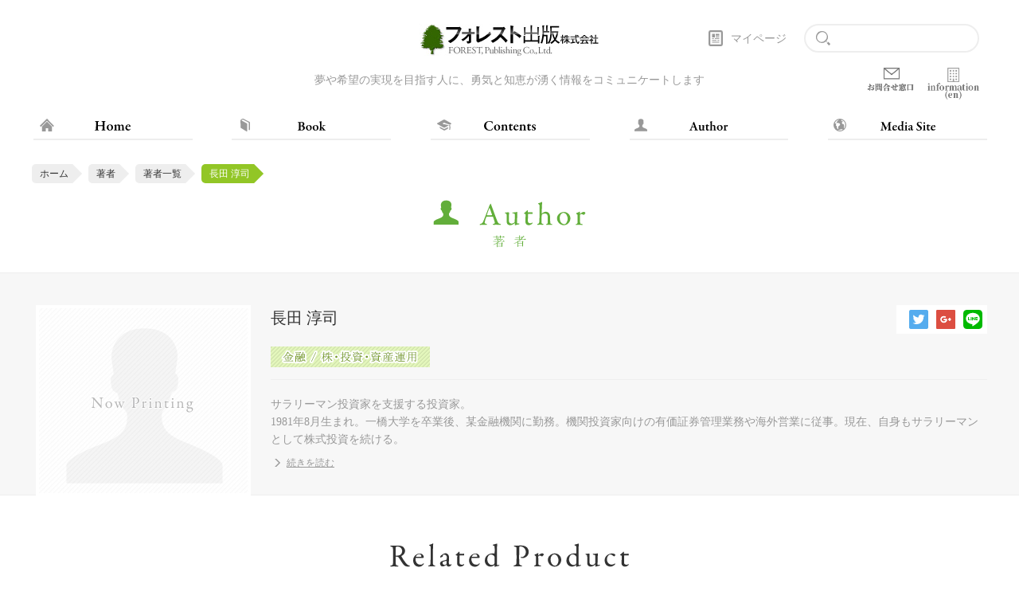

--- FILE ---
content_type: text/html;charset=UTF-8
request_url: https://www.forestpub.co.jp/author/nagata_junji/?PersonID=940&P=2
body_size: 28095
content:
<!DOCTYPE html >

<html lang="ja">

<head>
<meta charset="utf-8">
<meta http-equiv="X-UA-Compatible" content="IE=edge">
<meta name="viewport" content="width=device-width,initial-scale=1">
<meta name="format-detection" content="telephone=no">
<meta name="Keywords" content="">
<meta name="Description" content="">
<title>長田 淳司 | フォレスト出版</title>
<link rel="canonical" href="https://www.forestpub.co.jp/author/nagata_junji/" /> 
<link rel="stylesheet" href="/css/common.css" media="all" />
<link rel="stylesheet" href="/css/sub.css" media="all" />
<link rel="stylesheet" type="text/css" href="/js/slick/slick.css">
<link rel="stylesheet" type="text/css" href="/js/slick/slick-theme.css">



<link rel="icon" href="/favicon/icon.svg" type="image/svg+xml">
<link rel="icon" href="/favicon/favicon.ico" type="image/x-icon" sizes="32x32">
<link rel="apple-touch-icon" href="/favicon/apple-touch-icon.png" sizes="180x180">
<link rel="manifest" href="/favicon/manifest.webmanifest">



<script src="https://ajax.googleapis.com/ajax/libs/jquery/3.1.0/jquery.min.js" type="text/javascript"></script>
<script type="text/javascript">
<!--
var rootPath="/";
-->
</script>

<!-- Global site tag (gtag.js) - Google Ads: 837093420 -->
<script async src="https://www.googletagmanager.com/gtag/js?id=AW-837093420"></script>
<script>
  window.dataLayer = window.dataLayer || [];
  function gtag(){dataLayer.push(arguments);}
  gtag('js', new Date());

  gtag('config', 'AW-837093420');
</script>


<meta property="og:type" content="website" />
<meta property="og:title" content="長田淳司|フォレスト出版" />
<meta property="og:url" content="https://www.forestpub.co.jp/author/nagata_junji/" />
<meta property="og:image" content="https://www.forestpub.co.jp/images/forestOGP.png" />
<meta property="og:description" content="長田淳司|フォレスト出版" />
<meta property="og:site_name" content="フォレスト出版" />

<meta property="fb:app_id" content="1587313781519635" />
<meta property="article:publisher" content="https://facebook.com/forestpub/" />

<meta name="twitter:card" content="summary" />
<meta name="twitter:site" content="@forest_pub" />
<meta name="twitter:title" content="長田淳司|フォレスト出版" />
<meta name="twitter:url" content="https://www.forestpub.co.jp/author/nagata_junji/" />
<meta name="twitter:description" content="長田淳司|フォレスト出版" />
<meta name="twitter:image" content="https://www.forestpub.co.jp/images/forestOGP.png" />

<script type="text/javascript">
<!--
	$(document).ready(function(){
		var $list = $('.item-list-area').find('ul').eq('0');
		var $items = $list.children('li');
		var $linkTags = $items.find('a.more');

		$items.click(function(event){
			var $linkTag = $(this).find($linkTags);
			$linkTag.trigger('click');
		});

		$linkTags.click(function(event){
			location.href = $(this).attr('href');
			event.stopPropagation();
		});

	});
// -->
</script>

<script>
    window.onload = ()=> {
        document.getElementById("bannerArea").style.display ="none";
        // パスの取得
        let path = location.pathname
        if (path == "/" || path == "/book_top.cfm" || path == "/mediasite.cfm" ) {
            document.getElementById('bannerArea').style.display = 'block';
        }
    }
</script>
</head>
<body>

<div id="pageWrap">
<header class="header">
    <div class="wrap">
        <h1><a href="https://www.forestpub.co.jp/"><img src="/images/logo.jpg" width="226" height="40" alt="フォレスト出版"></a></h1>
        <p class="txt-gray">夢や希望の実現を目指す人に、勇気と知恵が湧く情報をコミュニケートします</p>
		
        <div class="ctl cf">
            <div class="mypage"><a href="https://www.forestpub.co.jp/mypage.cfm">マイページ</a></div>

            <div class="search"><form action="https://www.forestpub.co.jp/search_results.cfm" method="get"><input type="text" name="freeword" class="search-txt"></form></div>
        	<div class="bp"><a href="https://www.forestpub.co.jp/information/contact_list/" class="" target="_blank"><img src="/images/icon_contact-gray.png" alt="お問合せ窓口"></a></div>
		<div class="info_en"><a href="https://www.forestpub.co.jp/company_en.cfm" class=""><img src="/images/icon_info.png" alt="Information(en)"></a></div>
        </div>

        <div class="sp-search-btn"><img src="/images/icon_search.svg" width="20" height="20" alt="" class="search-icon"></div>
        
        <div class="sp-gnav-btn"><span></span><span></span><span></span></div>
    </div>
</header>


<nav class="gnav">
    <div class="wrap">
        <ul class="cf">
            
            <li><a href="https://www.forestpub.co.jp/" class="home"><img src="/images/gnav_txt_home.svg" width="45" height="12" alt="HOME"></a></li>
            <li><a href="https://www.forestpub.co.jp/book_top.cfm" class="book"><img src="/images/gnav_txt_book.svg" width="45" height="12" alt="BOOK"></a></li>
            <li><a href="https://www.forestpub.co.jp/contents_top.cfm" class="contents"><img src="/images/gnav_txt_contents.svg" width="65" height="12" alt="CONTENTS"></a></li>
            <li><a href="https://www.forestpub.co.jp/author_top.cfm" class="author"><img src="/images/gnav_txt_author.svg" width="52" height="12" alt="AUTHOR"></a></li>
            <li><a href="https://www.forestpub.co.jp/mediasite.cfm" class="media"><img src="/images/gnav_txt_media.svg" width="75" height="12" alt="MEDIA SITE"></a></li>
        </ul>
    </div>
</nav>

<!-- スマホメニューエリア -->
<div class="sp-search sp-open">
    <div class="search"><form action="/search_results.cfm" method="get"><input type="text" name="freeword" class="search-txt"></form></div>
    <div class="sp-search-close"><img src="/images/btn_close.svg" width="60" height="12" alt="close"></div>
</div>

<nav class="sp-gnav sp-open">
    <ul>
        <li><a href="https://www.forestpub.co.jp/" class="home"><img src="/images/gnav_txt_home.svg" width="46" height="14" alt="HOME"></a></li>
        <li><a href="https://www.forestpub.co.jp/book_top.cfm" class="book"><img src="/images/gnav_txt_book.svg" width="46" height="14" alt="BOOK"></a></li>
        <li><a href="https://www.forestpub.co.jp/contents_top.cfm" class="contents"><img src="/images/gnav_txt_contents.svg" width="66" height="14" alt="CONTENTS"></a></li>
        <li><a href="https://www.forestpub.co.jp/author_top.cfm" class="author"><img src="/images/gnav_txt_author.svg" width="53" height="14" alt="AUTHOR"></a></li>
        <li><a href="https://www.forestpub.co.jp/mediasite.cfm" class="media"><img src="/images/gnav_txt_media.svg" width="76" height="14" alt="MEDIA SITE"></a></li>
	   <li><a href="https://www.forestpub.co.jp/information/contact_list/" class="bpsp" target="_blank"><img src="/images/gnav_txt_contact-gray.svg" width="93" height="14" alt="お問合せ窓口"></a></li>
	   <li><a href="https://www.forestpub.co.jp/company_en.cfm" class="information"><img src="/images/gnav_txt_information.svg" width="156" height="18" alt="Information(en)"></a></li>
    </ul>
    <div class="mypage"><a href="https://www.forestpub.co.jp/mypage.cfm">マイページ</a></div>
</nav>
<!-- /スマホメニューエリア -->

<article class="">
    
	
	<ul class="pankuzu cf wrap">
		<li><a href="https://www.forestpub.co.jp/">ホーム</a></li>
		<li><a href="https://www.forestpub.co.jp/author_top.cfm">著者</a></li>
		<li><a href="https://www.forestpub.co.jp/author_list.cfm">著者一覧</a></li>
		<li class="active">長田 淳司</li>
	</ul>
    <h2><img src="/images/sbt_author.svg" width="192" height="62" alt="著者"></h2>

	<section class="item-detail-area">
		<div class="wrap cf seminar-image">
			<div class="item-det">
				<p class="txt-gray"></p>
				<p class="title">長田 淳司</p>
				
					<div class="tag">
					
							<img src="/images/genre_money_market.png" height="26" alt="" class="genre">
						
					</div>
				
				<div class="pic"><img src="/images/author_noimage.jpg" class="authorImg" alt="長田 淳司 著"></div>
				
				<div class="sns">

					<div class="fb-like" data-href="https://www.forestpub.co.jp/author/nagata_junji/" data-layout="button" data-action="like" data-show-faces="true" data-share="false"></div>
					<a href="https://twitter.com/share?url=https://www.forestpub.co.jp/author/nagata_junji/&text=%E9%95%B7%E7%94%B0%E6%B7%B3%E5%8F%B8%7C%E3%83%95%E3%82%A9%E3%83%AC%E3%82%B9%E3%83%88%E5%87%BA%E7%89%88" target="_blank"><img src="/images/sns_tw.svg" width="24" height="24" alt="Twitter"></a>
					<a href="https://plus.google.com/share?url=https://www.forestpub.co.jp/author/nagata_junji/" target="_blank"><img src="/images/sns_go.svg" width="24" height="24" alt="Google+"></a>
					<a href="http://line.me/R/msg/text/?https://www.forestpub.co.jp/author/nagata_junji/" target="_blank"><img src="/images/sns_li.svg" width="24" height="24" alt="LINE"></a>
				</div>
			</div>
			<div class="editorial-review txt-gray">
				<p>サラリーマン投資家を支援する投資家。<br>
1981年8月生まれ。一橋大学を卒業後、某金融機関に勤務。機関投資家向けの有価証券管理業務や海外営業に従事。現在、自身もサラリーマンとして株式投資を続ける。<br>
2005年から株式投資を開始。一攫千金を狙い短期急騰銘柄への投資に挑戦するも 高値でつかみ、損切りできずに100万円以上のマイナスを経験する。さらに、リーマンショック期に損失は300万円に膨らむ。貯金のほとんどを失い、何をすることもできなくなるなか、もう一度、株式投資に挑戦することを決意。損失が膨らんだ原因を分析し、敗因は「銘柄の基本的分析、資金管理をせずに感情に任せていた」と気づく。<br>
その後、投資スタイルを見直し、サラリーマンとして自分に合った手法、リスクを限定させリターンを得る手法を試す。様々な試行錯誤を繰り返し、「株は理論価格に収れんする」「中・長期で成長する銘柄に投資する」「チャンスを待ち、チャンスを見極める」という独自のスタイルで株式投資を続ける。その結果、ポジションを拡大、投資スタイルを確立させ、300万円の資金から7000万円強まで増やす。<br>
現在は、会社勤務を続けながら、中小企業経営者、ビジネスパーソンを中心に延べ2500人に投資セミナーも行い、資産を増やす人が続出。そのわかりやすさと実践的な内容に、知る人ぞ知る投資セミナーとして好評を博している。<br></p>
			</div>
		</div>
	</section>
	
	<section id="section_related" class="related-product">
		<h3 class="sbt"><img id="imgRelated" src="/images/tit_related.svg" width="300" height="30" alt="Related Product"><span class="txt-gray related" >著者の関連商品</span></h3>
		

	<div class="pager wrap cf pager_head">
		<p>該当件数　1件 ： 1～1件目表示</p>
		
		<span>
			<a href="?PersonID=940&P=0" style="display:none;">&nbsp;</a>
			
				<a href="?PersonID=940&P=1" class="active">1</a>
			
			<a href="?PersonID=940&P=2" style="display:none;">&nbsp;</a>
			&ensp;
		</span>
	</div>


	<section class="item-list-area">
		<div class="wrap cf">
			<ul>
			
				<li class="cf">
					<div class="item-det">
						<a href="https://www.forestpub.co.jp/author/nagata_junji/book/B-1975" style="text-decoration: none;">
							<p class="txt-gray">実績もすべて公開！サラリーマン投資家として資産7000万円強</p>
							<p class="title">10万円から始めて資産を200倍にする小型成長株投資</p>
							<p class="autor">長田 淳司 著</p>
						</a>
						<div class="tag">
							
								<img src="/images/genre_money_market.png" height="26" alt="金融/株・投資・資産運用" class="genre">
							<img src="/images/genre_book.png" width="80" height="26" alt="BOOK" class="genre"> <img src="/images/genre_book_kindle.png" width="80" height="26" alt="Kindle" class="genre"><img src="/images/genre_book_ibooks.png" width="80" height="26" alt="iBooks" class="genre"><img src="/images/genre_book_kobo.png" width="80" height="26" alt="kobo" class="genre"><img src="/images/genre_book_kinoppy.png" width="80" height="26" alt="kinoppy" class="genre">
						</div>
							<a href="https://www.forestpub.co.jp/author/nagata_junji/book/B-1975">
								<div class="pic"><img src="/Upload/forest/imgL/B-1975_rstuvwxyznxpufe.jpg" class="bookImg" alt="10万円から始めて資産を200倍にする小型成長株投資"></div>
							</a>
					</div>
					
						<div class="editor-cmt">
							<p class="cmt">株式投資というと、1億円の資産をつくる、数千円から始められるといった内容の本がもてはやされますが、著者の投資観は実直かつ堅実。短期投資はサラリーマンにとっては忙しすぎるし、かといって、小型成長株1点集中投資ではリスクが大きすぎます（FXや仮想通貨も同様）。サラリーマンはいったいどんな株式投資がいいのか。その答えが成長株投資でした。<br>
著者自身、失敗を繰り返しながら資産を7000万円強までつくりましたが、成長株に投資する視点がユニーク。ポイントさえ勉強すれば、多くのセミナー受講者が成功しているように、資産を積み上げることができます。この方法ならプロにも勝てそう（プロと勝負しない）です。著者自身がサラリーマンなので、その気持ちにも寄りそった考えが根底にあり、投資をするにあたっては学びが多い本です。<br></p>
							<div class="editor cf">
								
									<img src="/Upload/forest/1_rstuvwxyzh6p5i1.jpg" class="editorImg" alt="稲川">
								
								<p><span>POSTED BY</span>稲川</p>
							</div>
						</div>
					
					<div class="txt txt-gray"><a href="https://www.forestpub.co.jp/teisei/202101_kogataseichoukabutoushi.pdf" target="_blank">『10万円から始めて資産を200倍にする小型成長株投資』（正誤表）</a><br />
<br />

<h4>現在、資産7000万円強。失敗を繰り返したからこそたどりついた投資術</h4>
自身もサラリーマンでありながら、多くのサラリーマン投資家を支援し、成功者を輩出している著者が、資産2000万円をつくる方法を伝授します。
株式投資には、短期的な投資と中・長期的な投資があります。<br>
多くの株式投資本は、ファンダメンタルズや景気動向から上昇株を推奨していますが、そもそも大型株は、サラリーマンにとって資金面で買うことができません。<br>
しかも、そこにはプロの投資家がたくさんいて、それこそ毎日相場に張り付いて研究しています。<br>
つまり、本業があるサラリーマンが投資という魑魅魍魎とした世界で勝つには相当の覚悟とリスクが必要なのです。<br>
かといって、なかなか給料は上がらない、投資を始めないと老後が心配。<br>
そんな人が多いのではないでしょうか。<br>
本書は、サラリーマン投資家という利点を逆手に取って、プロとは別の土俵で投資をしていくという方法です。<br>
それが「小型成長株投資」です。<br>
成長株投資といっても、もちろんリスクがないわけではありませんが、その企業が成長し続けるかぎり、当たり前ですが株価は上昇します。
その見極め方は何なのか、そして、投資し続けることによってどのように資産をつくるのか。本書では、10倍株の見つけ方から資産2000万円をつくる具体的な方法まで、サラリーマン投資家だからこそできる手法を解説していきます。<br>
<br>
<br>
<br>
<h4>サラリーマン投資家は二流投資家でいい！</h4>
サラリーマン投資家にとって、正直1億円以上の資産をつくる必要はありません。プロと違い、自身の最終的な目標資産に到達すれば、投資という世界からいつでも降りることができます。<br>
プロとアマの違いは、ずっと投資しなくていいという点。<br>
つまり、老後までに必要な資産を逆算して、そこに向かって資産形成をすればいいのです。<br>
本書では、さまざまな小型成長株を紹介しながら、資産2000万円までのシミュレーションを提示していきます。また、資産が増えていった場合の精神的負担のないポートフォリオの組み方など、サラリーマン（個人投資家）ならではの出口戦略も提案しています。<br>
著者自身の実績もすべて公開。どんな株に投資してきたかも一目瞭然。<br>
初めての方も、投資でうまくいっていない方も役に立つ1冊です。<br>
<br>
<br>
<br>
<h4>目次</h4>
<b>序章 株式投資は実績（証拠）こそがすべて</b><br>
これが私の投資実績です<br>
<br>
<b>第１章 サラリーマンだけでは資産はつくれない</b><br>
●サラリーマンはお金持ちになれない!?<br>
1. サラリーマンの生涯賃金は決 まっている<br>
2. ある企業は黒字を出さなければならない<br>
3.「人件費は経費」が企業にとっての本音<br>
●サラリーマンが資産を増やす方法はある？<br>
1. 資産を増やすにはリスクを取るしかない<br>
2. 起業するというリスクが取れるか<br>
3. 不動産投資は本当に儲かる投資？<br>
●はたして投資信託は簡単に資産をつくれる投資なのか<br>
1. 運用者はサラリーマンでしかない<br>
2. 投資信託のデメリットは個人投資家のメリットになる<br>
●投資の利益は優遇される<br>
1. サラリーマンで稼いでも累進課税という壁がある<br>
2. 投資はなぜ２割の課税なのか？<br>
●これからも格差社会は広がっていく<br>
1.「r > g」という公式の世界からは逃げられない<br>
2. IT化でさらに格差が広がる<br>
3. リスクから逃れることは誰にもできない<br>
<br>
<b>第２章 二流投資家が投資で失敗する８つの理由</b><br>
失敗理由①　仕掛けられた罠に引っかかっているから<br>
失敗理由②　余裕がない状態で投資をしているから<br>
失敗理由③　タネ銭を本気で貯めていない<br>
失敗理由④　市況を見れば株価を予測できると思っている<br>
失敗理由⑤　集中投資をしてしまう<br>
失敗理由⑥　感情に流されてしまう<br>
失敗理由⑦　専門家の意見を信じてしまう<br>
失敗理由⑧　常識にとらわれている<br>
<br>
<b>第３章 できる二流投資家になるための心得</b><br>
サラリーマン投資家は二流投資家を目指せ<br>
“継続的に” 投資のことを勉強しよう<br>
投資の技術を身につける<br>
投資のゴール、投資のプランを逆算から考える<br>
投資を始めたら10年は続ける<br>
身の回りのことに興味を持とう（大化け株は意外なところに隠れている）<br>
勝つべくして勝とう<br>
成長株投資のメリット・デメリット<br>
・メリットその１　誰でもできる<br>
・メリットその２　税金の繰延効果が働く<br>
・メリットその３　株式投資以外のことに時間を使える<br>
・メリットその４　今の仕事に役に立つ<br>
・メリットその５　勤め人のメリットを活かせる<br>
・デメリットその１　資産が増えれば価格変動が大きくなる<br>
・デメリットその２　株価上昇まで耐えなければならない<br>
・デメリットその３　“含み益”を確定できない<br>
<br>
<b>第４章　さあ、成長株投資を始めよう</b><br>
成長株とは何か？<br>
成長株の上昇パターンを知る<br>
成長株投資の過去の実績例<br>
セミナー参加者の実績紹介<br>
老後2000万円のシミュレーション<br>
テクニカル分析はどれだけ勉強すべきか？<br>
<br>
<b>第５章　成長株投資に挑戦してみよう</b><br>
成長株の探し方<br>
1. 証券会社のスクリーニング機能<br>
2. 個人投資家のブログ、YouTube、Twitter<br>
3. 投資信託の月次報告書<br>
4. 新聞、株式投資の雑誌、オンラインメディア、本の見方<br>
5. 実際に自分が使っているサービスは活用する<br>
成長株銘柄を探す５つの条件<br>
1. オーナー企業であること<br>
①オーナー企業とは<br>
②株が上がった企業はオーナー企業が多い<br>
③オーナーは、投資家と利害が一致する<br>
④共感できる経営者を探す<br>
2. 上場10年未満であること<br>
3. ビジネスモデルがユニーク<br>
4. 時価総額300億円未満の企業<br>
5. 増収増益を続けている<br>
長田式「２：６：２の法則」<br>
実際の銘柄から成長株を探してみる：Hamee（3134）<br>
<br>
<b>第６章　成長株投資は財務諸表を攻略しよう</b><br>
成長株投資で6 割の比重を置くべき財務諸表<br>
「損益計算書」の見るべきポイント<br>
1.「営業利益」で見るべきポイント<br>
2.「経常利益」で見るべきポイント<br>
3.「経常利益」が会社の実力を示す<br>
4. 営業利益はないが、経常利益だけすごい「岩塚製菓」<br>
5.「特別利益・特別損失」とは？<br>
6.「税引き前当期純利益」とは？<br>
7.「最終純利益（１株当たり当期純利益）」が配当の原資になる<br>
8. 利益の関係<br>
「貸借対照表」の見るべきポイント<br>
実際の企業で財務諸表を見てみよう<br>
<br>
<b>第７章　成長株のポートフォリオを組もう</b><br>
成長株を５～10 銘柄くらいに分散する<br>
売買タイミングを分散しよう<br>
損切りできる人が最後に勝つ<br>
攻めの成長株、守りの配当株<br>
成長株としてはお勧めしない株の特徴<br>
①インフラ関係の銘柄（ガス、電力、鉄道、航空会社など）<br>
②携帯電話関連の銘柄<br>
③バイオ関連の銘柄<br>
④ゲーム関連の銘柄<br>
⑤人材派遣関連の銘柄<br>
⑥カタカナ系ワンルームマンションディベロッパー関連の銘柄<br>
⑦パチンコ関連の銘柄<br>
<br>
<b>第8章　“今日”からできる二流投資家への道</b><br>
１つの銘柄に徹底的に詳しくなる<br>
企業のウェブサイトを見る<br>
①ウェブサイトは会社の自己紹介<br>
②ウェブサイトで注意して見ること<br>
③定期的にウェブサイトを訪問してみる<br>
④動画もチェックしてみよう<br>
基本的な会計の知識を身につける<br>
１カ月に１冊は投資の本を読んで感想を書いてみる<br>
『会社四季報』を読んでみる<br>
①四季報は会社の概要を把握するために利用する<br>
②見るべきポイント欄…… &#9407;業績<br>
③見るべきポイント欄…… &#9398;特色<br>
④見るべきポイント欄…… &#9401;株主<br>
投資家のコミュニティに参加してみる<br>
<br></div>
					<a href="https://www.forestpub.co.jp/author/nagata_junji/book/B-1975" class="more">View More</a>
					</a>
				</li>
			
			</ul>
		</div>
	</section>



	<div class="pager wrap cf">
		<p>該当件数　1件 ： 1～1件目表示</p>
		
		<span>
			<a href="?PersonID=940&P=0" style="display:none;">&nbsp;</a>
			
				<a href="?PersonID=940&P=1" class="active">1</a>
			
			<a href="?PersonID=940&P=2" style="display:none;">&nbsp;</a>
		</span>
	</div>


	</section>

</article>

<footer class="footer">
    <div class="wrap_banner" id="bannerArea">
        <ul>
            <li><a href="https://www.young-adult.net/" target="_blank"><img src="https://www.forestpub.co.jp/images/ya_banner.jpg" alt="YA出版会"></a></li>
            <li><a href="https://shuppankagaku.com/" target="_blank"><img src="https://www.forestpub.co.jp/images/sk_banner.jpg" alt="出版科学研究所"></a></li>
            <li><a href="https://note.com/forestpub/" target="_blank"><img src="https://www.forestpub.co.jp/images/note_banner.jpg" alt="note"></a></li>
        </ul>
    </div>
	<div class="wrap">
        <a href="https://www.forestpub.co.jp/"><img src="/images/logo.jpg" width="226" height="40" alt="フォレスト出版"></a>
        <p class="txt-gray">〒162-0824　東京都新宿区揚場町2-18　白宝ビル7F</p>
        <ul class="cf">
            <li><a href="https://www.forestpub.co.jp/readers_club.cfm">リーダーズクラブ</a></li>
            <li><a href="https://www.forestpub.co.jp/booksellers.cfm">書店さまへ</a></li>
            <li><a href="https://www.forestpub.co.jp/company.cfm">会社概要</a></li>
            <li><a href="https://www.forestpub.co.jp/specifictrade.cfm">特定商取引に関する法律の表記</a></li>
            <div class="footer_br"></div>
            <li><a href="https://www.forestpub.co.jp/privacy.cfm">プライバシーポリシー</a></li>
            <li><a href="https://www.forestpub.co.jp/information/security/" target="_blank">情報セキュリティ基本方針</a></li>
            <li><a href="https://www.forestpub.co.jp/faq.cfm">よくある質問</a></li>
            <li><a href="https://www.forestpub.co.jp/sitemap.cfm">サイトマップ</a></li>
        </ul>
    </div>
    <p class="copy">&copy; Forest Publishing Co., Ltd. All Rights Reserved.</p>
</footer>

<script type="text/javascript" src="/js/jquery.easing.1.3.js"></script>
<script type="text/javascript" src="/js/jquery.showmore.min.js"></script>
<script type="text/javascript" src="/js/slick/slick.min.js"></script>
<script type="text/javascript" src="/js/slick/slick.ini.js"></script>
<script type="text/javascript" src="/js/script.js"></script>

<!--[if lte IE 9]>
<script type="text/javascript" src="js/flexibility.js"></script>
<![endif]-->

<div id="fb-root"></div>
<script>(function(d, s, id) {
	var js, fjs = d.getElementsByTagName(s)[0];
	if (d.getElementById(id)) return;
	js = d.createElement(s); js.id = id;
	js.src = "//connect.facebook.net/ja_JP/sdk.js#xfbml=1&version=v2.0";
	fjs.parentNode.insertBefore(js, fjs);
}(document, 'script', 'facebook-jssdk'));</script>
<script>
$(function(){
	$('#mailmagazineform_submit').click(function(e){
		e.preventDefault();
		$('#mailmagazineform').submit();
	});
})
</script>

</div>

<!-- Google Tag Manager -->
<noscript><iframe src="//www.googletagmanager.com/ns.html?id=GTM-5JTPQ9"
height="0" width="0" style="display:none;visibility:hidden"></iframe></noscript>
<script>(function(w,d,s,l,i){w[l]=w[l]||[];w[l].push({'gtm.start':
new Date().getTime(),event:'gtm.js'});var f=d.getElementsByTagName(s)[0],
j=d.createElement(s),dl=l!='dataLayer'?'&l='+l:'';j.async=true;j.src=
'//www.googletagmanager.com/gtm.js?id='+i+dl;f.parentNode.insertBefore(j,f);
})(window,document,'script','dataLayer','GTM-5JTPQ9');</script>
<!-- End Google Tag Manager -->

</body>

</html>


--- FILE ---
content_type: text/css
request_url: https://www.forestpub.co.jp/css/sub.css
body_size: 64304
content:
@charset "utf-8";
/* paragraph **********
///////////////////////////////////////////////////////////////////////////////////////////////*/
p{ text-align:center; }


/* pankuzu **********
///////////////////////////////////////////////////////////////////////////////////////////////*/
.pankuzu{ margin-top:30px; }
.pankuzu li{ float:left; font-size:12px; position:relative; }
.pankuzu li:not(:first-child){ margin-left:20px; }

.pankuzu li a , .pankuzu li.active{ height:24px; border-radius:5px 0 0 5px; padding:3px 5px 0 10px; }
.pankuzu li a{ display:block; color:#333; text-decoration:none; background-color:#eee; }
.pankuzu li.active{ color:#fff; background-color:#92c626; }
.pankuzu li a:after , .pankuzu li.active:after{ position:absolute; top:0; right:-24px; content:""; display:block; width:0; height:0; border:12px solid transparent; }
.pankuzu li a:after{ border-left:12px solid #eee; }
.pankuzu li.active:after{ border-left:12px solid #92c626; }


/* h2 **********
///////////////////////////////////////////////////////////////////////////////////////////////*/
h2{ text-align:center; margin:20px 0 30px; }


/* h3 **********
///////////////////////////////////////////////////////////////////////////////////////////////*/
h3.sbt{ text-align:center; margin-top:60px; }
h3.sbt span{ display:block; margin:10px 0 20px; font-size:16px; }


/* table area **********
///////////////////////////////////////////////////////////////////////////////////////////////*/
.table-area dl{ display:table; width:100%; }
.table-area dt , .table-area dd{ display:table-cell; border:solid 1px #ccc; padding:15px 20px; }
.table-area dl:not(:first-child) dt , .table-area dl:not(:first-child) dd{ border-top:none; }
.table-area dt{ width:260px; font-weight:bold; background-color:#eee; border-right:none; vertical-align:middle; }


/* free area **********
///////////////////////////////////////////////////////////////////////////////////////////////*/
.free-area{ width:100%; margin-top:40px; }
.free-area li a{ display:block; width:100%; height:320px; }
.free-area li p{ width:80%; font-size:16px; text-align:center; padding:10px 0; margin:0 auto; }
.free-area li p.txt{ font-size:14px; border-top:solid 1px #eee; }

.free-area .slick-next{ top:160px !important; right:10px !important; z-index:1000; }
.free-area .slick-prev{ top:160px !important; left:10px !important; z-index:1000; }


/* search area **********
///////////////////////////////////////////////////////////////////////////////////////////////*/
.search-area{ background-color:#f3f8e9; }

.search-area h3{ height:50px; color:#fff; text-align:center; background-color:#92c626; padding:13px 10px 0; margin-top:40px; }
.search-area h3 span{ display:inline; margin-left:10px; }

.search-area .wrap{ width:950px; background:url(../images/search_arrow.png) center -15px / 210px 34px no-repeat; padding:30px 0 50px; }

.search-area .title{ margin:15px 0 10px; }

.search-area .ipt{ width:calc(100% - 240px); -webkit-width:calc(100% - 240px); float:left; }
.search-area .ipt .title span{ float:right; }
.search-area .ipt ul li{ width:calc(50% - 10px); -webkit-width:calc(50% - 10px); float:left; }
.search-area .ipt ul li:nth-child(even){ margin-left:20px; }
.search-area .ipt .conditions-txt{ display:none; }

.search-area .ipt input.freeword{ width:100%; }
.search-area .ipt ul li select{ width:100%; }

.search-area .btn{ width:200px; float:right; }
.search-area .btn .conditions-add{ display:block; width:100%; height:50px; color:#92c626; font-size:16px; text-decoration:none; text-align:center; cursor:pointer; background:#fff url(../images/search_icon_add.svg) 30px center no-repeat; border:solid 2px #c9e09a; border-radius:30px; padding:10px 0 0 25px; margin-top:42px; }
.search-area .btn .search-btn{ width:100%; height:50px; color:#fff; font-size:16px; font-weight:bold; cursor:pointer; background:#e0be00 url(../images/search_icon_chk.svg) 30px center / 24px 18px no-repeat; border:none; border-radius:30px; padding:3px 0 0 15px; margin-top:36px; }

/* input , select */
.search-area .ctl{ height:40px; border:solid 1px #c9e09a; }

/* result */
.search-area .result.wrap{ background:none; border-top:solid 1px #c9e09a; }
.search-area .result .title , .search-area .result ul , .search-area .result ul li{ float:left; }
.search-area .result .title{ margin:10px 30px 10px 0; }
.search-area .result ul{ margin-top:5px; }
.search-area .result ul li{ color:#fff; border-radius:5px; padding:7px 10px 5px 35px; margin-right:20px; }
.search-area .result ul li.freeword{ background:#92c626 url(../images/search_icon_freeword.svg) 10px 8px / 15px 18px no-repeat; }
.search-area .result ul li.genre{ background:#92c626 url(../images/search_icon_genre.svg) 10px 8px / 18px 18px no-repeat; }
.search-area .result ul li.author{ background:#92c626 url(../images/search_icon_author.svg) 10px 8px / 19px 18px no-repeat; }

/* learn */
.search-area .learn{ width:950px; margin:0 auto; }
.search-area .learn ul , .search-area .learn ul li{ float:left; }
.search-area .learn ul{ margin:0 0 10px 36px; }
.search-area .learn ul:nth-child(4n + 1){ margin-left:0; }
.search-area .learn ul li{ width:30px; height:30px; }
.search-area .learn ul li:not(:first-child){ margin-left:15px; }
.search-area .learn ul li a{ display:block; text-decoration:none; text-align:center; background-color:#fff; border:solid 1px #c9e09a; padding-top:4px; }
.search-area .learn ul li a:hover , .search-area .learn ul li a.active{ color:#fff; background-color:#92c626; }

.search-area .learn-result{ background-color:#fff; padding:15px 10px 10px 20px; margin-top:15px; }

.search-area ul.search-list{ margin-left:-2%; }
.search-area ul.search-list li{ display:inline-block; width:calc(24% - 2%); -webkit-width:calc(24% - 2%); vertical-align:top; margin:0 0 10px 2%; }
.search-area ul.search-list li a{ display:block; text-decoration:none; border-bottom:dotted 1px #aaa; background:url(../images/listmark_arrow_circle.svg) left 8px /14px 14px no-repeat; padding:5px 5px 0 20px; }


/* item slider area **********
///////////////////////////////////////////////////////////////////////////////////////////////*/
.item-slider-area ul li{ width:90%; margin:0 auto; padding:10px; text-align:center; }
.item-slider-area ul li .pic{ margin-bottom:20px; }
.item-slider-area ul li .pic img{ margin:0 auto; box-shadow:0 0 12px 0 #ccc; }
.item-slider-area ul li .title{ margin-top:10px; font-size:18px; }
.item-slider-area ul li .autor{ margin-top:10px; font-size:12px; }
.item-slider-area ul li .item-det{ margin-top:20px; border-top:solid 1px #eee; }
.item-slider-area ul li .editor-cmt{ width:80%; margin:30px auto 0; }
.item-slider-area ul li .tag{ margin-top:20px; }
.item-slider-area ul li .tag img{ margin:0 auto; display:inline-block; vertical-align:middle; }
.item-slider-area ul li .tag img:not(:first-child){ margin-left:20px; }

.item-slider-area .slick-next{ top:140px !important; right:10px !important; z-index:1000; }
.item-slider-area .slick-prev{ top:140px !important; left:10px !important; z-index:1000; }

/* seminar image */
.seminar-image ul li .pic img , ul li.seminar-image .pic img{ max-width:100%; height:auto; box-shadow:none; border:solid 10px #f2f2f2; }

/* ranking area */
.ranking-area .wrap{ width:1120px; }

/* sort */
.ranking-area .sort{ position:absolute; top:-80px; left:10px; }
.ranking-area .sort a{ display:block; width:50px; height:50px; float:left; }
.ranking-area .sort .port{ background:url(../images/sort_portrait_off.svg) no-repeat; margin-right:15px; }
.ranking-area .sort .land{ background:url(../images/sort_landscape_off.svg) no-repeat; }
.ranking-area .sort .port:hover , .ranking-area .sort .port.active{ background:url(../images/sort_portrait_on.svg) no-repeat; }
.ranking-area .sort .land:hover , .ranking-area .sort .land.active{ background:url(../images/sort_landscape_on.svg) no-repeat; }

.ranking-area ul li{ width:100%; position:relative; }
.ranking-area ul li .title{ border-top:solid 1px #eee; padding-top:20px; }
.ranking-area ul li .rank{ position:absolute; top:5px; left:5px; }
.ranking-area ul li .tag{ position:absolute; top:20px; left:7px; }

.ranking-area ul.land li .pic{ float:left; padding:0 20px; margin:0 0 0 50px; }
.ranking-area ul.land li .title{ border-top:none; padding-top:30px; margin-top:0; }
.ranking-area ul.land .rank{ left:15px; }
.ranking-area ul.land .tag{ left:17px; }

.ranking-area .slick-next{ top:100px !important; right:0px !important; z-index:1000; }
.ranking-area .slick-prev{ top:100px !important; left:0px !important; z-index:1000; }

/* 長者番付 */
.ranking-area .ranking-billionair-slider ul li .pic img{ box-shadow:none; border:solid 6px #f2f2f2; }
.ranking-area .ranking-billionair-slider .slick-next{ top:65px !important; right:0px !important; }
.ranking-area .ranking-billionair-slider .slick-prev{ top:65px !important; left:0px !important; }


/* shopping cart **********
///////////////////////////////////////////////////////////////////////////////////////////////*/
/***** bestseller ranking area（item slider area と同じ） *****/
.bestseller-slider-area{ background-color:#f7f7f7; padding:30px 0; margin-top:60px; }
.bestseller-slider-area h3{ margin-top:0; }

.bestseller-slider-area ul li{ width:90%; margin:0 auto; padding:10px; text-align:center; }
.bestseller-slider-area ul li .pic{ margin-bottom:20px; }
.bestseller-slider-area ul li .pic img{ margin:0 auto; box-shadow:0 0 12px 0 #ccc; }
.bestseller-slider-area ul li .pic img{ width:110px; }/* add 20170421 */
.bestseller-slider-area ul li .title{ margin-top:10px; font-size:18px; }
.bestseller-slider-area ul li .autor{ margin-top:10px; font-size:12px; }
.bestseller-slider-area ul li .item-det{ margin-top:20px; border-top:solid 1px #eee; }
.bestseller-slider-area ul li .editor-cmt{ width:80%; margin:30px auto 0; }
.bestseller-slider-area ul li .tag{ margin-top:20px; }
.bestseller-slider-area ul li .tag img{ margin:0 auto; display:inline-block; vertical-align:middle; }
.bestseller-slider-area ul li .tag img:not(:first-child){ margin-left:20px; }

.bestseller-slider-area .slick-next{ top:140px !important; right:10px !important; z-index:1000; }
.bestseller-slider-area .slick-prev{ top:140px !important; left:10px !important; z-index:1000; }

/* ranking area */
.bestseller-slider-area .wrap{ width:1120px; }

/* sort */
.bestseller-slider-area .sort{ position:absolute; top:-80px; left:10px; }
.bestseller-slider-area .sort a{ display:block; width:50px; height:50px; float:left; }
.bestseller-slider-area .sort .port{ background:url(../images/sort_portrait_off.svg) no-repeat; margin-right:15px; }
.bestseller-slider-area .sort .land{ background:url(../images/sort_landscape_off.svg) no-repeat; }
.bestseller-slider-area .sort .port:hover , .bestseller-slider-area .sort .port.active{ background:url(../images/sort_portrait_on.svg) no-repeat; }
.bestseller-slider-area .sort .land:hover , .bestseller-slider-area .sort .land.active{ background:url(../images/sort_landscape_on.svg) no-repeat; }

.bestseller-slider-area ul li{ width:100%; position:relative; }
.bestseller-slider-area ul li .title{ border-top:solid 1px #eee; padding-top:20px; }
.bestseller-slider-area ul li .rank{ position:absolute; top:5px; left:5px; }
.bestseller-slider-area ul li .tag{ position:absolute; top:20px; left:7px; }

.bestseller-slider-area ul.land li .pic{ float:left; padding:0 20px; margin:0 0 0 50px; }
.bestseller-slider-area ul.land li .title{ border-top:none; padding-top:30px; margin-top:0; }
.bestseller-slider-area ul.land .rank{ left:15px; }
.bestseller-slider-area ul.land .tag{ left:17px; }

.bestseller-slider-area .slick-next{ top:100px !important; right:0px !important; z-index:1000; }
.bestseller-slider-area .slick-prev{ top:100px !important; left:0px !important; z-index:1000; }
/***************************************************************/

.cart .item-slider-area ul li .title{ margin-top:15px; }
.cart .item-slider-area ul li .price{ color:#d13f4d; margin-top:5px; }

.cart .ranking-area ul li .item-det , .cart .bestseller-slider-area ul li .item-det{ margin-top:0; border-top:none; }
.cart .item-slider-area ul li .txt-gray ,  .cart .bestseller-slider-area ul li .txt-gray{ margin-top:5px; }

.cart .ranking-area ul.land li .btn , .cart .bestseller-slider-area ul.land li .btn{ width:330px; margin:10px auto; }
.cart .ranking-area ul.land li .btn a , .cart .bestseller-slider-area ul.land li .btn a{ float:left; }
.cart .ranking-area ul.land li .btn a:last-child , .cart .bestseller-slider-area ul.land li .btn a:last-child{ margin-left:10px; }

.cart ul li a.more{ width:160px; margin:10px auto 0; background-color:#fff; }
.cart ul li a.cartin{ width:160px; margin:10px auto 0; border:solid 2px #c9e09a; }
.cart ul li a.cartin:hover{ border:solid 2px #92c626; }


/* item list area **********
///////////////////////////////////////////////////////////////////////////////////////////////*/
.item-list-area{ margin-top:60px; }
.item-list-area ul li{ position:relative; padding-left:300px; min-height: 280px; }
.item-list-area ul li:not(:first-child){ margin-top:60px; }
.item-list-area ul li .pic{ position:absolute; top:0; left:0; width:280px; text-align:center; float:left; }
.item-list-area ul li .pic img{ box-shadow:0 0 12px 0 #ccc; }
.item-list-area ul li .item-det{ border-bottom:solid 1px #eee; padding-bottom:15px; }
.item-list-area ul li p{ text-align:left; }
.item-list-area ul li p.title{ margin-top:10px; font-size:20px; }
.item-list-area ul li p.autor{ margin-top:10px; font-size:12px; }
.item-list-area ul li div.txt{
	margin-top:20px;
	overflow:hidden;
	max-height:7rem;
	height:7rem;
	position: relative;
}
.item-list-area ul li p.txt{
	margin-top: 20px;
	overflow: hidden;
	max-height: 7rem;
	height: 7rem;
	position: relative;
}
.item-list-area ul li p.txt::after{
	content: '';
	position: absolute;
	display: block;
	width:100%;
	height:2rem;
	top:5rem;
	left:0;
	/* Permalink - use to edit and share this gradient: http://colorzilla.com/gradient-editor/#ffffff+0,ffffff+100&0+0,1+100 */
	background: -moz-linear-gradient(top,  rgba(255,255,255,0) 0%, rgba(255,255,255,1) 100%); /* FF3.6-15 */
	background: -webkit-linear-gradient(top,  rgba(255,255,255,0) 0%,rgba(255,255,255,1) 100%); /* Chrome10-25,Safari5.1-6 */
	background: linear-gradient(to bottom,  rgba(255,255,255,0) 0%,rgba(255,255,255,1) 100%); /* W3C, IE10+, FF16+, Chrome26+, Opera12+, Safari7+ */
	filter: progid:DXImageTransform.Microsoft.gradient( startColorstr='#00ffffff', endColorstr='#ffffff',GradientType=0 ); /* IE6-9 */
}
.item-list-area ul li div.txt::after{
	content: '';
	position: absolute;
	display: block;
	width:100%;
	height:2rem;
	top:5rem;
	left:0;
	/* Permalink - use to edit and share this gradient: http://colorzilla.com/gradient-editor/#ffffff+0,ffffff+100&0+0,1+100 */
	background: -moz-linear-gradient(top,  rgba(255,255,255,0) 0%, rgba(255,255,255,1) 100%); /* FF3.6-15 */
	background: -webkit-linear-gradient(top,  rgba(255,255,255,0) 0%,rgba(255,255,255,1) 100%); /* Chrome10-25,Safari5.1-6 */
	background: linear-gradient(to bottom,  rgba(255,255,255,0) 0%,rgba(255,255,255,1) 100%); /* W3C, IE10+, FF16+, Chrome26+, Opera12+, Safari7+ */
	filter: progid:DXImageTransform.Microsoft.gradient( startColorstr='#00ffffff', endColorstr='#ffffff',GradientType=0 ); /* IE6-9 */
}

.item-list-area ul li a.more{ float:right; margin-top:10px;clear:both; }
.item-list-area ul li .tag{ margin-top:10px; }
.item-list-area ul li .tag img{ margin:0 auto; display:inline-block; vertical-align:middle; margin-top:10px; }
.item-list-area ul li .tag img:not(:last-child){ margin-right:20px; }
.item-list-area ul li .editor-cmt{ width:300px; float:right; margin:30px 0 10px 40px; }

/* editor cmt [item slider area] [item list area] */
.editor-cmt{ width:80%; margin:0 auto; }
.editor-cmt p{ text-align:left; }
.editor-cmt .cmt{ position:relative; font-weight:bold; border-left:solid 1px #333; border-right:solid 1px #333; padding:5px 20px; }
.editor-cmt .cmt:before{ content:url(../images/cmt_start.jpg); position:absolute; left:-8px; top:-10px; }
.editor-cmt .cmt:after { content:url(../images/cmt_end.jpg); position:absolute; right:-8px; bottom:-10px; }
.editor-cmt .editor{ margin:15px 0 0 20px; color:#999; }
.editor-cmt .editor img{ margin-right:10px; float:left; }
.editor-cmt .editor p{ overflow:hidden; line-height:1.2; }
.editor-cmt .editor p span{ display:block; font-size:10px; }

/* seminar image */
.item-list-area ul li.seminar-image .pic img{ box-shadow:none; border:solid 10px #f2f2f2; }


/* item detail area **********
///////////////////////////////////////////////////////////////////////////////////////////////*/
/* item list area とほぼ同じ設定 */
.item-detail-area{ background-color:#f7f7f7; border-top:solid 1px #eee; border-bottom:solid 1px #eee; padding:30px 0; margin-top:20px !important; }
.item-detail-area .wrap{ position:relative; padding-left:300px; }
.item-detail-area.ver_seminar .wrap{ padding-left:10px;padding-right:10px;max-width: 1020px; margin-left: auto;margin-right: auto; }
.item-detail-area .pic{ position:absolute; top:0; left:0; width:280px;height:auto; text-align:center; float:left; }
.item-detail-area .pic img{ /*box-shadow:0 0 12px 0 #ccc;*/ }
.item-detail-area .item-det{ border-bottom:solid 1px #eee; padding-bottom:15px; }
.item-detail-area p{ text-align:left; }
.item-detail-area p.title{ margin-top:10px; font-size:20px; }
.item-detail-area p.autor{ margin-top:10px; font-size:12px; }
.item-detail-area .editorial-review{ margin-top:20px; overflow:hidden; }
.item-detail-area .editorial-review p{ text-align:left; }
.item-detail-area .tag{ margin-top:10px; }
.item-detail-area .tag img{ margin:0 auto; display:inline-block; vertical-align:middle; margin-top:10px; }
.item-detail-area .tag img:not(:last-child){ margin-right:20px; }
.item-detail-area .editor-cmt{ width:440px; /*float:right;*/ background-color:#fff; border-radius:5px; padding:15px; margin:20px 0 10px 0; }

/* price */
.item-detail-area .price{ width:280px; display:inline-block; background:#fff url(../images/tit_price.svg) 15px center / 74px 28px no-repeat; border-radius:5px; padding:10px 10px 10px 110px; margin-top:10px; }
.item-detail-area .shopping .price{ float:left; margin:20px 20px 0 0; }
.item-detail-area .shopping .shopping-add{ float:left; width:280px; display:block; color:#fff; font-size:16px; font-weight:bold; text-decoration:none; cursor:pointer; background:#de3d23 url(../images/contents_icon_shopping.svg) 20px center / 18px 17px no-repeat; border:none; border-radius:30px; padding:8px 15px 8px 50px; margin:20px 0 10px; }

/* sns */
.item-detail-area .sns{ position:absolute; top:0; right:0; background-color:#fff; padding:6px; }
.item-detail-area .sns a{ display:inline-block; }
.item-detail-area .sns a:not(:first-child){ margin-left:6px; }
@media all and (-ms-high-contrast:none){
/* IE10以降 */
.item-detail-area .sns{ padding-bottom:0; }
.fb_iframe_widget > span{ vertical-align:baseline !important; }
}
:root .fb_iframe_widget > span{ vertical-align:baseline\0/ !important; } /* IE9 */
:root .item-detail-area .sns{ padding-bottom:0\0/; } /* IE9 */

/* read */
.item-detail-area .read{ display:block; color:#999; font-size:12px; text-decoration:underline; cursor:pointer; background:url(../images/listmark_arrow_gray.svg) 5px 4px / 7px 10px no-repeat; padding-left:20px; margin-top:10px; }
.item-detail-area .editorial-review .showmore_content{ overflow:hidden; } /* showmore.js用 */

/* sp site */
.item-detail-area .contents-detail-left{ float:left; width:calc(100% - 320px); -webkit-width:calc(100% - 320px); }
.item-detail-area.ver_seminar .contents-detail-left{ /*float:left;*/ /* width:100%; */ max-width: 680px;margin-left: auto;margin-right: auto;}
.item-detail-area.ver_seminar .contents-detail-left.contents-detail-one{float:none;margin-left:auto ;margin-right:auto ;}
.item-detail-area .contents-detail-right{ float:right; width:280px; margin-top:50px; }
.item-detail-area .contents-detail-left .editorial-review h4{
	font-size: 120%;
	font-weight: bold;
}/*20170606*/
.item-detail-area .contents-detail-left .editorial-review img{
	max-width: 100%;
}/*20170606*/
.item-detail-area .spsite{ width:280px; height:250px; background:url(../images/contents_spsite_pc.png) left top / 280px 250px no-repeat; padding:11px 12px; margin:0 auto; }
.item-detail-area .spsite iframe{ border:none; transform:scale(0.21); -webkit-transform:scale(0.21); transform-origin:0 0; -webkit-transform-origin:0 0; }
.item-detail-area .spsite-btn{ display:block; width:200px; height:45px; color:#fff; font-size:16px; text-decoration:none; text-align:center; font-weight:bold; background:#92c626 url(../images/contents_icon_spsite.svg) 30px center / 20px 20px no-repeat; border:none; border-radius:30px; padding:10px 0 0 25px; margin:10px auto; }

//a.red-btn{ display:inline-block; width:260px; height:45px; color:#fff; font-size:16px; text-decoration:none; text-align:center; font-weight:bold; background:#de3d23 url(../images/search_icon_chk.svg) 20px center / 18px 17px no-repeat; border:none; border-radius:30px; padding:10px 0 0 25px; margin:20px auto 10px; }
a.red-btn{min-width:205px; width: 20%;height: 50px;color: #fff;font-size: 16px;font-weight: bold;cursor: pointer;background: #de3d23 url(../images/search_icon_chk.svg) 20px center / 18px 17px no-repeat;border: none;border-radius: 30px;padding: 3px 0 0 15px;display: inline-block;text-decoration: none;line-height: 50px;}
a.red-btn.red-btn_l{min-width:290px; width: 25%;}
@media all and (-ms-high-contminmirast:none){
/* IE10以降 */
.item-detail-area .spsite-btn , a.red-btn{ padding:13px 0 0 25px; }
.item-detail-area .shopping .shopping-add{ padding:12px 15px 8px 50px; }
a.red-btn{min-width:205px; width: 20%;height: 50px;color: #fff;font-size: 16px;font-weight: bold;cursor: pointer;background: #de3d23 url(../images/search_icon_chk.svg) 20px center / 18px 17px no-repeat;border: none;border-radius: 30px;padding: 3px 0 0 15px;display: inline-block;text-decoration: none;}
}

/* キャッチとタイトルの表示幅調整 */
.item-detail-area .item-det p:nth-child(1),
.item-detail-area .item-det p:nth-child(2){ margin-right:190px; }
.item-detail-area .contents-detail-left .item-det p:nth-child(1),
.item-detail-area .contents-detail-left .item-det p:nth-child(2){ margin-right:0; }


/* yt area **********
///////////////////////////////////////////////////////////////////////////////////////////////*/
.yt-area{ margin-top:40px; }
.yt-area ul{ display:flex; -js-display:flex; justify-content:space-between; margin-left:-10px; }
.yt-area ul li{ flex:1; text-align:center; margin-left:10px; }
.yt-area ul li img{ max-width:100%; height:auto; }

.yt-area ul li .frame{ position:relative; margin:0 auto; display:block; }
.yt-area ul.mv1 li .frame{ width:320px; height:180px; }
.yt-area ul.mv2 li .frame{ width:320px; height:180px; }
.yt-area ul.mv3 li .frame{ width:90%; padding-top:50%; }
.yt-area ul li .frame iframe{ position:absolute; top:0; left:0; width:100%; height:100%; }
.yt-area ul li .frame .dummy{ position:absolute; top:0; left:0; width:100%; height:100%; z-index:1000; }

.yt-area ul li p{ font-size:12px; text-align:center; border-bottom:dotted 1px #ddd; padding:15px 0 5px; margin:0 auto; }
.yt-area ul.mv1 li p{ width:320px; }
.yt-area ul.mv2 li p{ width:320px; }
.yt-area ul.mv3 li p{ width:90%; }

.yt-area .modal{ display:none; position:fixed; top:0; left:0; width:100%; height:100%; background-color:rgba(0,0,0,0.8); z-index:2000; }
.yt-area .modal iframe{ position:absolute; top:0; right:0; left:0; bottom:0; margin:auto; /*max-width:853px; max-height:480px; width:100%; height:100%;*/ }

.yt-area .modal .close{ position:absolute; top:20px; right:20px; }
.yt-area .modal .close span{ display:block; width:30px; height:30px; margin:0 auto; position:relative; cursor:pointer; }
.yt-area .modal .close span:before , .yt-area .modal .close span:after{ content:""; display:block; width:100%; height:1px; position:absolute; top:50%; background-color:#fff; transition:all 0.4s; }
.yt-area .modal .close span:before{ -webkit-transform:rotate(45deg); transform:rotate(45deg); }
.yt-area .modal .close span:after{ -webkit-transform:rotate(135deg); transform:rotate(135deg); }
.yt-area .modal .close:hover span:before , .yt-area .modal .close:hover span:after{ background-color:#fff; }
.yt-area .modal .close:hover span:before{ -webkit-transform:rotate(225deg); transform:rotate(225deg); }
.yt-area .modal .close:hover span:after{ -webkit-transform:rotate(315deg); transform:rotate(315deg); }


/* buy btn area **********
///////////////////////////////////////////////////////////////////////////////////////////////*/
.buy-btn-area{ margin-top:40px; }
.buy-btn-area ul{ display:flex; -js-display:flex; margin-top:10px; flex-wrap: wrap; flex-direction: row; width: 100%;}
.buy-btn-area ul li{ flex: 1; text-align:center; margin: 5px; flex: auto; /*min-width: 390px;*/ }
.buy-btn-area ul li.minwidth { min-width: 300px; width: 30%; }

.buy-btn-area ul li a{ display:block; text-align:center; text-decoration:none; background:url(../images/listmark_arrow_gray.svg) 15px center / 7px 10px no-repeat; border:solid 2px #c9e09a; border-radius:5px; padding:8px; }
.buy-btn-area ul li a span{ font-size:16px; font-weight:bold; }

/* buy none area **********
///////////////////////////////////////////////////////////////////////////////////////////////*/
.buy-none-area{
	background: #a9a9a9;
	padding: 35px 0;
	text-align: center;
	color:#fff;
	font-size: 21px;
}

/* pager **********
///////////////////////////////////////////////////////////////////////////////////////////////*/
h3 + .pager{ margin-top:40px; }

.pager{ position:relative; text-align:center; margin-top:60px; }
.pager p{ position:absolute; top:10px; left:0; }

.pager a{ display:inline-block; width:36px; height:36px; text-align:center; text-decoration:none; border:solid 2px #eee; border-radius:5px; padding-top:5px; margin-bottom:5px; }
.pager a:first-child{ background:url(../images/arrow_yg_left.svg) center no-repeat; }
.pager a:last-child{ background:url(../images/arrow_yg_right.svg) center no-repeat; }
.pager a:not(:first-child){ margin-left:10px; }

.pager a.active{ color:#fff; background-color:#92c626; border:solid 2px #92c626; }
.pager a:hover{ border:solid 2px #92c626; }


/* magazine area **********
///////////////////////////////////////////////////////////////////////////////////////////////*/
.magazine-area{ margin:80px 0 70px; padding-bottom:30px; border-top:solid 1px #ececec; border-bottom:solid 1px #ececec; }
.magazine-area h3{ margin:30px 0 20px; }

.magazine-area .magazine-form{ width:720px; margin:10px auto 0; }
.magazine-area dl{ display:table; width:580px; margin-top:4px; float:left; }
.magazine-area dl dt{ display:table-cell; text-align:right; padding-right:10px; }
.magazine-area dl dd{ display:table-cell; width:195px; }
.magazine-area dl dd input{ width:100%; border:solid 2px #eee; }
.magazine-area a.more{ padding:8px 0 0 0; background-image:none; float:right; }


/* promo area 販促物エリア(download bokksellers) **********
///////////////////////////////////////////////////////////////////////////////////////////////*/
.promo-area{ margin-top:60px; }
.promo-area ul li{ float:left; }
.promo-area ul li{ width:calc(25% - 20px); -webkit-width:calc(25% - 20px); margin-left:20px; text-align:center; height: 320px; }
.promo-area ul li:nth-child(4n+1){ margin-left:10px; }
.promo-area ul li img{ max-width:100%; }
.promo-area ul li .title{ margin:10px 0 50px; }
.promo-area ul li p{ text-align:center; }
.promo-area a.more{ float:right; margin-right:20px; }

/* booksellers */
.booksellers h3{ text-align:center; }
.booksellers .dw-area{ padding-top:50px; margin-top:40px; border-top:solid 1px #ececec; }

/* press release */
.pr-area{ padding-top:50px; margin-top:60px; border-top:solid 1px #ececec; }
.pr-area a.more{ margin:20px auto 0; padding:8px 0 0 0; background-image:none; }
.booksellers .pr-area{ margin-top:80px; }


/* sign (signin password) **********
///////////////////////////////////////////////////////////////////////////////////////////////*/
.sign .sign-area{ width:460px; margin:0 auto; }
.sign .sign-area .flow{ text-align:center; margin:40px 0 60px; }

.sign .sign-area .sign-box{ margin:40px auto 0; }
.sign .sign-area .sign-box > form{
	border: solid 1px #ccc;
	margin-bottom: 20px;
	padding: 20px;
}
.sign .sign-area .sign-box .title{ margin:15px 0 10px; }
.sign .sign-area .sign-box .title:first-child{ margin-top:0; }
.sign .sign-area .sign-box .title a{ float:right; }
.sign .sign-area .sign-box input.normal{ width:100%; border:solid 1px #eee; }
.sign .sign-area .sign-box .chk{ text-align:center; margin-top:20px; }
.sign .sign-area .sign-box .btn{ width:220px; margin:20px auto 10px; }
.sign .sign-area .sign-box .btn .sign-btn{ width:100%; height:50px; color:#fff; font-size:16px; font-weight:bold; cursor:pointer; background:#e0be00 url(../images/search_icon_chk.svg) 30px center / 24px 18px no-repeat; border:none; border-radius:30px; padding:3px 0 0 15px; }
.sign .sign-area .sign-box .btn .procedure-btn{ width:100%; height:50px; color:#fff; font-size:16px; font-weight:bold; cursor:pointer; background:#92c626 url(../images/listmark_arrow_white.svg) 25px center / 10px 14px no-repeat; border:none; border-radius:30px; padding:3px 0 0 15px; }
.sign .sign-area .sign-box .btn .submit-btn{ width:100%; height:50px; color:#fff; font-size:16px; font-weight:bold; cursor:pointer; background:#e0be00 url(../images/listmark_arrow_white.svg) 25px center / 10px 14px no-repeat; border:none; border-radius:30px; padding:3px 0 0 10px; }

.sign .sign-area .sign-box h3{ margin-top:15px; }



/* privacy **********
///////////////////////////////////////////////////////////////////////////////////////////////*/
.privacy .privacy-list-area ul li{ border-bottom:dotted 1px #ccc; padding:20px 20px 15px 100px; background-position:20px 12px; background-size:55px 34px; background-repeat:no-repeat; }
.privacy .privacy-list-area ul li:nth-child(1){ background-image:url(../images/privacy_no1.jpg); }
.privacy .privacy-list-area ul li:nth-child(2){ background-image:url(../images/privacy_no2.jpg); }
.privacy .privacy-list-area ul li:nth-child(3){ background-image:url(../images/privacy_no3.jpg); }
.privacy .privacy-list-area ul li:nth-child(4){ background-image:url(../images/privacy_no4.jpg); }
.privacy .privacy-list-area ul li:nth-child(5){ background-image:url(../images/privacy_no5.jpg); }
.privacy .privacy-list-area ul li:nth-child(6){ background-image:url(../images/privacy_no6.jpg); }
.privacy .privacy-list-area ul li:nth-child(7){ background-image:url(../images/privacy_no7.jpg); }
.privacy .privacy-list-area ul li:nth-child(8){ background-image:url(../images/privacy_no8.jpg); }
.privacy .privacy-list-area ul li:nth-child(9){ background-image:url(../images/privacy_no9.jpg); }
.privacy .privacy-list-area ul li:nth-child(10){ background-image:url(../images/privacy_no10.jpg); }
.privacy .privacy-list-area ul li:nth-child(11){ background-image:url(../images/privacy_no11.jpg); }
.privacy .privacy-list-area ul li:nth-child(12){ background-image:url(../images/privacy_no12.jpg); }
.privacy .privacy-list-area ul li:nth-child(13){ background-image:url(../images/privacy_no13.jpg); }
.privacy .privacy-list-area ul li:nth-child(14){ background-image:url(../images/privacy_no14.jpg); }
.privacy .privacy-list-area ul li:nth-child(15){ background-image:url(../images/privacy_no15.jpg); }
.privacy .privacy-list-area ul li:nth-child(16){ background-image:url(../images/privacy_no16.jpg); }
.privacy .privacy-list-area ul li:nth-child(17){ background-image:url(../images/privacy_no17.jpg); }
.privacy .privacy-list-area ul li:nth-child(18){ background-image:url(../images/privacy_no18.jpg); }

.privacy .privacy-list-area ul.brackets li{ border-bottom:none; padding:0px; background-image:none; background-size:0px 0px; background-repeat:no-repeat; }
.privacy .privacy-list-area ul.brackets li.indent { margin-left:2.5em; text-indent:-2.5em; }
.privacy .privacy-list-area ul.brackets li.indent2{ margin-left:1em; text-indent:-1em; }


/* media_area **********
///////////////////////////////////////////////////////////////////////////////////////////////*/
.media_area{ margin-top:40px; }
.media_area ul{ display:flex; -js-display:flex; margin-top:10px; }
.media_area ul li{ flex:1; text-align:center; }
.media_area ul li:not(:last-child){ margin-right:10px; }
.media_area ul li { display:block; text-align:center; text-decoration:none; border:solid 2px #eee; border-radius:5px; padding:20px 43px; }
.media_area ul li .title{ font-size:18px; text-align:center; border-bottom:dotted 1px #ddd; display:inline; padding-bottom:5px; }
.media_area ul li p{ text-align:left; }
.media_area ul li img{ margin:20px auto; width:100%; height:auto; }
.media_area ul li a.more{ float:right; margin-top:20px; width:164px; background:url(../images/media_icon_arrow.svg) 10px center / 16px 16px no-repeat; padding:8px 0 0 20px; }


/* qa **********
///////////////////////////////////////////////////////////////////////////////////////////////*/
.qa-list{ margin-top:40px; }
.qa-list ul{ display:flex; -js-display:flex; margin-top:10px; }
.qa-list ul li{ flex:1; }
.qa-list ul li:not(:last-child){ margin-right:10px; }
.qa-list ul li a{ display:block; text-align:left; text-decoration:none; background:url(../images/qa_icon_arrow.svg) 30px center / 18px 12px no-repeat; border:solid 2px #eee; border-radius:5px; padding:16px 16px 16px 66px; }

.qa-area h3{ text-align:center; background:#f3f8e9; margin:30px 0; padding:16px 0; font-weight:bold; border-radius:5px; color:#62ae3a; }
.qa-area dt{ background: url(../images/qa_icon_q.jpg) 30px 5px / 30px 30px no-repeat; padding:8px 0 8px 80px; font-weight:bold; font-size:18px; color:#62ae3a; border-bottom:dotted 1px #ddd; }
.qa-area dd{ background: url(../images/qa_icon_a.jpg) 30px 5px / 30px 30px no-repeat; margin:10px 0; padding:10px 0 6px 80px; }
.qa-area dd ul li, .qa-area dd p{ text-align:left; margin-bottom:15px; }
.qa-area dd ul li{ margin-left:3.5em; text-indent:-3.5em; }
.qa-area dd ul span{ margin-right:1em; }
.qa-area dd p span{ margin-left:3em; text-indent:3em; }
.qa-area dd p.aslk{ margin-left:1em; text-indent:-1em; }
.qa-area a{ color:#62ae3a; }


/* press release **********
///////////////////////////////////////////////////////////////////////////////////////////////*/
.pr .pager{ width:626px; }
.pr-list-area{ width:768px; margin:0 auto; }


/* company **********
///////////////////////////////////////////////////////////////////////////////////////////////*/
.company h3{ text-align:center; }

.company .gr-area{ margin-top:40px; border-top:solid 1px #ececec; }

.company .image-area{ background-color:#f7f7f7; border-top:solid 1px #eee; border-bottom:solid 1px #eee; margin-top:60px; padding:20px 0; }
.company .image-area .wrap{ width:900px; }
.company .image-area dl{ float:left; width:calc(100% - 386px); -webkit-width:calc(100% - 386px); padding-right:20px; }
.company .image-area dl dt{ margin:30px 0; }
.company .image-area dl dt img{ max-width:314px; width:100%; height:auto; }
.company .image-area .pic{ float:right; }
.company .image-area .pic img{ max-width:386px; width:100%; height:auto; }

.company .history-area .wrap{ width:900px; margin-top:20px; }
.company .history-area dl dt{ padding:30px 0 10px; }
.company .history-area dl dd li{ margin-bottom:5px;}

.company .info-area .wrap{ width:900px; }

.company .access-area .guide-txt ul , .company .access-area .guide-txt ul li{ float:left; }
.company .access-area .guide-txt ul:nth-child(1){ width:60%; }
.company .access-area .guide-txt ul:nth-child(2){ width:40%; }

.company .access-area .guide-txt ul:nth-child(1) li:nth-child(1){ width:42%; }
.company .access-area .guide-txt ul:nth-child(1) li:nth-child(2){ width:58%; }
.company .access-area .guide-txt ul:nth-child(2) li:nth-child(1){ width:50%; }
.company .access-area .guide-txt ul:nth-child(2) li:nth-child(2){ width:50%; }

.company .access-area .guide-pic ul{ display:flex; -js-display:flex; margin-top:40px; }
.company .access-area .guide-pic ul li{ flex:1; text-align:center; }
.company .access-area .guide-pic ul li img{ max-width:350px; width:90%; height:auto; }
.company .access-area .guide-pic ul li p{ padding:0 30px; margin-top:10px; text-align:left; }

.company .access-area .map-area{ position:relative; margin-bottom:20px; }
.company .access-area .map-area ul{ position:absolute; top:-43px; left:0; z-index:100; }
.company .access-area .map-area ul li{ float:left; margin-right:2px; }
.company .access-area .map-area ul li a{ display:block; width:170px; text-align:center; text-decoration:none; background:url(../images/company_map_active.png); color:#fff; border:solid 1px #8fc028; border-bottom:none; border-radius:5px 5px 0 0; padding:10px; }
.company .access-area .map-area ul li a.active{ background:none; color:#333; border:solid 1px #aaa; border-bottom:solid 1px #fff; }
.company .access-area .map-area .map{ border:solid 1px #aaa; margin-top:60px; }
.company .access-area .map-area .map.pic-map{ padding:30px; text-align:center; }
.company .access-area .map-area .map.pic-map img{ max-width:475px; width:100%; height:auto; }
.company .access-area .map-area .map.g-map{ padding:10px 10px 5px; }
.company .access-area .map-area .map.g-map iframe{ width:100%; }


/* company English **********
///////////////////////////////////////////////////////////////////////////////////////////////*/
.company .history-area span.italic { font-style: italic; display: inline-flex; }
.company .history-area dd p { text-align: left; }
.company .access-area .map-area .map_en{ border:solid 1px #aaa; margin-top:20px; }
.company .access-area .map-area .map_en.pic-map{ padding:30px; text-align:center; }
.company .access-area .map-area .map_en.pic-map img{ max-width:475px; width:100%; height:auto; }
.company .access-area .map-area .map_en.g-map{ padding:10px 10px 5px; }
.company .access-area .map-area .map_en.g-map iframe{ width:100%; }

.company .history-area div.history-area_en dt {	float: left;	width: 70px ;	padding: 0px; }
.company .history-area div.history-area_en dd { margin:0 0 20px 80px; }
.company .history-area div ::after {content: "."; display: block; height: 0; font-size:0; clear: both; visibility:hidden; }

.company .Publishing-area .wrap{ width:900px; margin-top:20px; }
.company .Publishing-area p { text-align: left; }
.company .Publishing-area .genre { width:74%; float: left; }
.company .Publishing-area .genre_structure {  float: right; width:24%; margin-left: 10px; }

.genre_structure_wrap {border: solid 2px #eee; padding: 15px; }

.company .Publishing-area li { margin-bottom: 20px;}
.company .Publishing-area dl.Publishing_list { margin: 20px 0; overflow: hidden; }
.company .Publishing-area .Publishing_list dt { float: left; width: 150px; clear: both; }
.company .Publishing-area .Publishing_list dt img { border: solid 2px #eee; width: 150px; height: auto; }
.company .Publishing-area .Publishing_list dd { margin-left:170px; }
.company .Publishing-area .Publishing_list dd span { text-decoration: underline; }




/* mypage **********
///////////////////////////////////////////////////////////////////////////////////////////////*/
.mypage .my-point-area{ width:930px; margin:0 auto; background-color:#f3f8e9; padding:16px 0; font-weight:bold; font-size:18px; border-radius:5px; color:#62ae3a; }
.mypage .my-point-area ul li{ display:inline; }
.mypage .my-point-area .name{ padding-left:40px; }
.mypage .my-point-area .your_p{ padding-left:190px; }

.mypage .my-contens-area dl{ width:930px; margin:0 auto; border:1px solid #eee; margin-top:30px; }
.mypage .my-contens-area dt{ background:url(../images/qa_icon_q.jpg) 20px 9px / 30px 30px no-repeat; border-bottom:dotted 1px #ddd; font-weight:bold; padding:10px 20px 10px 65px; font-size:18px; color:#92c626; }
.mypage .my-contens-area dd{ padding:20px 65px; }
.mypage .my-contens-area dd p{ text-align:left; }
.mypage .my-contens-area dd ul li{ float:left; font-weight:bold; font-size:16px; }
.mypage .my-contens-area dd ul li:not(:last-child){ margin-right:20px; }

/* 20230804 add CLIENT_FOREST-304 */
.my-attention-area { width:930px; margin:20px auto; background-color:#ffe5e5; border: 5px solid #ea0000; padding:16px 0; border-radius:5px; }
.my-attention-area .wrap { padding: 0 40px; width: 100%; text-align: left; }
.my-attention-area .attention-tit { font-weight: bold; margin-bottom: 20px; color: #ea0000; font-size: 18px; }
.my-attention-area .wrap span { font-weight: bold; }
#modal-close.btn {
    text-decoration: none !important;
    background: #ececec;
    cursor: pointer;
    position: relative;
    color: #92c626;
    font-size: 16px;
    text-align: center;
    border: solid 2px #c9e09a;
    border-radius: 30px;
    padding: 10px 0;
    background-color: #fff;
    transition: 0.5s;
    display: block;
    user-select: none;
}
.modal-content .pw_dpolicy-tit { font-weight: bold; font-size: 16px;}
.modal-content .pw_dpolicy_info {margin: 10px 0;text-align: left;}


/* sitemap **********
///////////////////////////////////////////////////////////////////////////////////////////////*/
.sitemap .sitemap-area .wrap{ width:1100px; }

.sitemap .sitemap-area ul{ margin-left:-60px; }
.sitemap .sitemap-area ul li{ width:calc(99.9% / 3 - 60px); float:left; font-size:16px; background:url(../images/listmark_arrow_gray_trg.svg) 12px 14px / 6px 10px no-repeat;  margin:10px 0 10px 60px; }
.sitemap .sitemap-area ul li a{ display:block; width:100%; text-decoration:none; border-bottom:dotted 1px #aaa; padding:7px 10px 5px 30px; }
.sitemap .sitemap-area ul li a span{ display:block; font-size:10px; color:#c7c7c7; margin-top:-5px; }

.sitemap .sitemap-area ul.flink{ margin-top:40px; }
.sitemap .sitemap-area ul.flink li{ font-size:14px; background:url(../images/listmark_arrow_gray.svg) 32px 16px / 5px 8px no-repeat; }
.sitemap .sitemap-area ul.flink li a{ padding:10px 10px 5px 50px; }
.sitemap .sitemap-area ul.flink li a:nth-child(2){ border-bottom:none; background:url(../images/qa_icon_q.jpg) 31px 16px / 8px 8px no-repeat; }


/* readersclub **********
///////////////////////////////////////////////////////////////////////////////////////////////*/
.readers-club .merit-area{ background-color:#f7f7f7; border-top:solid 1px #eee; border-bottom:solid 1px #eee; padding:30px 0; margin-top:60px; }
.readers-club .merit{ width:738px; margin:0 auto; } /*← margin:0 auto;*/
.readers-club .merit-inner01{ float:left; }
.readers-club .merit-inner02{ float:right; }
.readers-club .merit-inner01 img , .readers-club .merit-inner02 img{ max-width:320px; width:100%; height:auto; }
.readers-club .merit-inner01 p, .readers-club .merit-inner02 p{ font-size:16px; padding:15px 0 30px; }
.readers-club .merit-text{ width:100%; border-top:solid 1px #eee; padding-top:30px; margin:0 auto; }
.readers-club .merit-text p{ width:580px; background:url(../images/listmark_dia_gray.svg) left 5px / 9px 9px no-repeat; padding-left:15px; text-align:left; margin:0 auto; }
.readers-club .merit-text p span{ color:#62ae3a; }

.readers-club .getpoint-area .target-area{ width:930px; margin:30px auto 0; }
.readers-club .getpoint-area .target-area .t-left{ float:left; }
.readers-club .getpoint-area .target-area .t-right{ float:right; }
.readers-club .getpoint-area .target-area img{ max-width:450px; width:100%; height:auto; }

.readers-club .box-gray{ width:640px; margin:auto; border:solid 1px #aaa; font-size:12px; padding:15px 20px; margin-top:30px; }
.readers-club .cart-img img{ width:100%; height:auto; }

.readers-club .qa-area h3{ background:none; margin:60px 0 0; padding:0; font-weight:normal; }
.readers-club .qa-area dd p span.str{ margin-left:0; text-indent:0; }




@media only screen and (max-width: 1120px){
/* item slider area **********
///////////////////////////////////////////////////////////////////////////////////////////////*/
/* ranking area */
.ranking-area .wrap{ width:100%; padding:0 10px; }

/* bestseller slider area */
.bestseller-slider-area .wrap{ width:100%; padding:0 10px; }


/* item list area **********
///////////////////////////////////////////////////////////////////////////////////////////////*/
/* editor cmt */
.item-list-area ul li .editor-cmt{ float:none; margin:30px 0 10px 10px; }
.item-list-area ul li div.txt{
	height:auto;
}

/* promo 販促物エリア(download bokksellers) **********
///////////////////////////////////////////////////////////////////////////////////////////////*/
/* download */
.promo-area ul li{ width:calc(33% - 20px); -webkit-width:calc(33% - 20px); }
.promo-area ul li:nth-child(4n+1) { margin-left:20px; }
.promo-area ul li:nth-child(3n+1) { margin-left:10px; }

/* sitemap **********
///////////////////////////////////////////////////////////////////////////////////////////////*/
.sitemap .sitemap-area .wrap{ width:100%; }

}




@media only screen and (max-width: 970px){
/* search area **********
///////////////////////////////////////////////////////////////////////////////////////////////*/
.search-area .wrap{ width:100%; padding:30px 10px 50px; }

.search-area .ipt .title span{ float:none; display:block; }
.search-area .btn .conditions-add{ margin-top:63px; }

/* learn */
.search-area .learn{ width:702px; }
.search-area .learn ul:nth-child(4n + 1){ margin-left:36px; }
.search-area .learn ul:nth-child(3n + 1){ margin-left:0; }


/* item detail area **********
///////////////////////////////////////////////////////////////////////////////////////////////*/
/* sp site */
.item-detail-area .contents-detail-left{ float:none; width:100%; }
.item-detail-area .contents-detail-right{ float:none; width:100%; margin-top:20px; }

/* キャッチとタイトルの表示幅調整 */
.item-detail-area .contents-detail-left .item-det p:nth-child(1),
.item-detail-area .contents-detail-left .item-det p:nth-child(2){ margin-right:180px; }


/* promo 販促物エリア(download bokksellers) **********
///////////////////////////////////////////////////////////////////////////////////////////////*/
/* download */
.promo-area ul li{ width:calc(50% - 20px); -webkit-width:calc(50% - 20px); }
.promo-area ul li:nth-child(2n+1){ margin-left:10px; }
.promo-area ul li:nth-child(2n){ margin-left:20px; }


/* company **********
///////////////////////////////////////////////////////////////////////////////////////////////*/
.company .image-area .wrap{ width:100%; }
.company .history-area .wrap{ width:100%; }
.company .info-area .wrap{ width:100%; }
.company .Publishing-area .wrap { width: 100%; }

.company .access-area .guide-txt ul{ float:none; }
.company .access-area .guide-txt ul:nth-child(1){ width:100%; }
.company .access-area .guide-txt ul:nth-child(2){ width:100%; margin-top:10px; }

.company .access-area .guide-txt ul:nth-child(1) li:nth-child(1){ width:250px; }
.company .access-area .guide-txt ul:nth-child(1) li:nth-child(2){ width:calc(100% - 250px); -webkit-width:calc(100% - 250px); }
.company .access-area .guide-txt ul:nth-child(2) li:nth-child(1){ width:200px; }
.company .access-area .guide-txt ul:nth-child(2) li:nth-child(2){ width:calc(100% - 200px); -webkit-width:calc(100% - 200px); }

.company .access-area .guide-pic ul li p{ padding:0 15px; }






/* mypage **********
///////////////////////////////////////////////////////////////////////////////////////////////*/
.mypage .my-point-area{ width:auto; margin:0 10px; }
.mypage .my-contens-area dl{ width:auto; }

/* 20230804 add CLIENT_FOREST-304 */
.my-attention-area { width:auto; margin: 10px; }
.my-attention-area .wrap { padding: 0 20px; }

/* sitemap **********
///////////////////////////////////////////////////////////////////////////////////////////////*/
.sitemap .sitemap-area{ margin-top:-20px; }
.sitemap .sitemap-area ul{ margin-left:-20px; }
.sitemap .sitemap-area ul li{ width:calc(100% / 3 - 20px); margin:10px 0 10px 20px; }


/* readersclub **********
///////////////////////////////////////////////////////////////////////////////////////////////*/
.readers-club .getpoint-area .target-area{ width:100%; text-align:center; }
.readers-club .getpoint-area .target-area .t-left{ float:none; }
.readers-club .getpoint-area .target-area .t-right{ float:none; margin-top:20px; }

}




/* ★★★ タブレット ★★★★★★★★★★★★★★★★★★★★★★★★★★★ */
@media only screen and (max-width: 768px){
/* pankuzu **********
///////////////////////////////////////////////////////////////////////////////////////////////*/
.pankuzu{ display:none; }


/* h2 **********
///////////////////////////////////////////////////////////////////////////////////////////////*/
h2{ padding:0 20px; }
h2 img{ max-width:100%; }


/* h3 **********
///////////////////////////////////////////////////////////////////////////////////////////////*/
h3{ padding:0 20px; }
h3 img{ max-width:100%; height:auto; }


/* table area **********
///////////////////////////////////////////////////////////////////////////////////////////////*/
.table-area dl{ display:block; }
.table-area dt{ padding:7px 10px 5px; }
.table-area dd{ padding:10px; }
.table-area dt , .table-area dd{ width:100%; display:block; border:none; }


/* search area **********
///////////////////////////////////////////////////////////////////////////////////////////////*/
.search-area h3{ height:auto; }
.search-area h3 span{ display:block; padding:5px 0; margin:0; }

.search-area .wrap{ width:100%; padding:20px 10px 30px; }

.search-area .ipt{ width:100%; float:none; }
.search-area .ipt .title{ margin:15px 0 10px; }
.search-area .ipt ul li{ width:370px; float:none; }
.search-area .ipt ul li:nth-child(even){ margin-left:0; }

.search-area .btn{ float:none; margin:0 auto; }
.search-area .btn .conditions-add{ margin-top:30px; }
.search-area .btn .search-btn{ margin-top:20px; }

/* result */
.search-area .result .title , .search-area .result ul li{ margin:0 0 10px 0; }
.search-area .result .title , .search-area .result ul , .search-area .result ul li{ float:none; }
.search-area .result ul li{ margin-right:0; }

/* learn */
.search-area .learn{ width:456px; }
.search-area .learn ul:nth-child(3n + 1){ margin-left:36px; }
.search-area .learn ul:nth-child(2n + 1){ margin-left:0; }

/* list */
.search-area ul.search-list li{ width:calc(48% - 2%); -webkit-width:calc(48% - 2%); }


/* item slider area **********
///////////////////////////////////////////////////////////////////////////////////////////////*/
/* ranking area */
.ranking-area .sort{ display:none; }

/* bestseller slider area */
.bestseller-slider-area .sort{ display:none; }


/* item list area **********
///////////////////////////////////////////////////////////////////////////////////////////////*/
.item-list-area ul li{ padding-left:0; }
.item-list-area ul li:not(:first-child){ margin-top:40px; }
.item-list-area ul li .pic{ position:static; width:100%; float:none; margin:30px 0 10px; }
.item-list-area ul li .item-det{ border-bottom:none; padding-bottom:5px; }
.item-list-area ul li:not(:first-child) .item-det{ border-top:solid 1px #eee; padding-top:40px; }
.item-list-area ul li p{ text-align:center; }
.item-list-area ul li p.txt{ width:100%; text-align:left; }
.item-list-area ul li a.more{ float:none; margin:20px auto 0; }
.item-list-area ul li .tag{ text-align:center; }
.item-list-area ul li .editor-cmt{ width:80%; float:none; margin:30px auto 20px; }
.item-list-area ul li .editor-cmt p{ text-align:left; }


/* item detail area **********
///////////////////////////////////////////////////////////////////////////////////////////////*/
/* item list area とほぼ同じ設定 */
.item-detail-area .wrap{ padding:0 10px; }
.item-detail-area .pic{ position:static; width:100%; float:none; margin:30px 0 10px; }
.item-detail-area .item-det{ border-bottom:none; padding-bottom:5px; }
.item-detail-area p{ text-align:center; }
.item-detail-area .tag{ text-align:center; }
.item-detail-area .editorial-review{ width:100%; text-align:left; }
.item-detail-area .editor-cmt{ width:80%; float:none; margin:20px auto 10px; }
.item-detail-area .editor-cmt p{ text-align:left; }

/* price */
.item-detail-area .price{ display:block; margin:20px auto 0; }
.item-detail-area .shopping .price{ float:none; margin:20px auto 0; }
.item-detail-area .shopping .shopping-add{ float:none; margin:20px auto 0; }

/* sns */
.item-detail-area .sns{ position:static; width:280px; text-align:center; margin:30px auto 0; }
.item-detail-area .sns a{ /*display:inline;*/ }

/* キャッチとタイトルの表示幅調整 */
.item-detail-area .item-det p:nth-child(1),
.item-detail-area .item-det p:nth-child(2),
.item-detail-area .contents-detail-left .item-det p:nth-child(1),
.item-detail-area .contents-detail-left .item-det p:nth-child(2){ margin-right:0; }


/* yt area **********
///////////////////////////////////////////////////////////////////////////////////////////////*/
.yt-area{ margin-top:20px; }
.yt-area ul{ display:inherit; }
.yt-area ul li{ margin-bottom:20px; }

.yt-area ul.mv1 li .frame,
.yt-area ul.mv2 li .frame{ height:auto; }
.yt-area ul.mv1 li .frame,
.yt-area ul.mv2 li .frame,
.yt-area ul.mv3 li .frame{ width:60%; padding-top:33%; }

.yt-area ul.mv1 li p,
.yt-area ul.mv2 li p,
.yt-area ul.mv3 li p{ width:60%; }

.yt-area .modal iframe{ width:100%; }


/* buy btn area **********
///////////////////////////////////////////////////////////////////////////////////////////////*/
.buy-btn-area{ margin:20px 0 -40px; }
.buy-btn-area ul{ display:inherit; }
.buy-btn-area ul li{ /*margin-top:10px; */width: 100%; margin: 10px 0 0 0; min-width: 300px; }
.buy-btn-area ul li:not(:last-child){ margin-right:0; }
.buy-btn-area ul li.minwidth { min-width: 300px; width: 100%; }

/* pager **********
///////////////////////////////////////////////////////////////////////////////////////////////*/
.pager p{ position:static; margin-bottom:10px; }
.pager a{ width:32px; height:32px; padding-top:3px; }


/* magazine area **********
///////////////////////////////////////////////////////////////////////////////////////////////*/
.magazine-area{ margin:40px 0; }

.magazine-area .magazine-form{ width:100%; }
.magazine-area dl{ display:inherit; width:100%; float:none; }
.magazine-area dl dt{ display:inherit; text-align:left; }
.magazine-area dl dd{ display:inherit; width:100%; margin-bottom:10px; }
.magazine-area a.more{ float:none; margin:20px auto 0; }


/* media_area **********
///////////////////////////////////////////////////////////////////////////////////////////////*/
.media_area{ margin:20px 0 -40px; }
.media_area ul{ display:inherit; }
.media_area ul li{ padding:20px 20px; margin-top:10px; }
.media_area ul li:not(:last-child){ margin-right:0; }


/* qa **********
///////////////////////////////////////////////////////////////////////////////////////////////*/
.qa-list{ margin-top:20px; }
.qa-list ul{ display:inherit; }
.qa-list ul li{ margin-top:10px; }
.qa-list ul li:not(:last-child){ margin-right:0; }


/* press release **********
///////////////////////////////////////////////////////////////////////////////////////////////*/
.pr .pager{ width:100%; }
.pr-list-area{ width:100%; }


/* company **********
///////////////////////////////////////////////////////////////////////////////////////////////*/
.company .image-area{ padding:0 0 30px; }
.company .image-area dl{ float:none; width:100%; padding-right:0; }
.company .image-area .pic{ float:none; text-align:center; margin-top:20px; }

.company .access-area .guide-txt ul:nth-child(1) li{ float:none; }
.company .access-area .guide-txt ul:nth-child(1) li:nth-child(1){ width:100%; }
.company .access-area .guide-txt ul:nth-child(1) li:nth-child(2){ width:100%; margin-top:10px; }

.company .access-area .guide-pic ul{ display:inherit; }
.company .access-area .guide-pic ul:nth-child(2){ margin-top:20px; }
.company .access-area .guide-pic ul li img{ max-width:350px; width:100%; height:auto; }
.company .access-area .guide-pic ul li p{ width:350px; padding:0; margin:20px auto; }

/* company English **********
///////////////////////////////////////////////////////////////////////////////////////////////*/
.company .Publishing-area .genre { width:100%; }
.company .Publishing-area .wrap { width:100%; }

.company .Publishing-area .genre { float: none; }
.company .Publishing-area .genre_structure { width: 100%; float: none;margin-top: 10px; margin-left: 0;}


/* mypage **********
///////////////////////////////////////////////////////////////////////////////////////////////*/
.mypage .my-point-area ul li{ display:block; }
.mypage .my-point-area .name{ padding-left:20px; }
.mypage .my-point-area .your_p{ padding-left:20px; }

.mypage .my-contens-area dd{ padding:20px 20px; }
.mypage .my-contens-area dd ul li{ float:none; }


/* sitemap **********
///////////////////////////////////////////////////////////////////////////////////////////////*/
.sitemap .sitemap-area ul{ margin-left:0; }
.sitemap .sitemap-area ul li{ width:100%; margin:5px 0; }


/* readersclub **********
///////////////////////////////////////////////////////////////////////////////////////////////*/
.readers-club .merit{ max-width:100%; }
.readers-club .merit-inner01{ float:none; }
.readers-club .merit-inner02{ float:none; }
.readers-club .merit-inner01 , .readers-club .merit-inner02{ text-align:center; }
.readers-club .merit-text p{ width:100%; }

.readers-club .box-gray{ width:100%; }

}




/* ★★★ スマホ ★★★★★★★★★★★★★★★★★★★★★★★★★★★★★ */
@media only screen and (max-width:480px){
/* free area **********
///////////////////////////////////////////////////////////////////////////////////////////////*/
.free-area li a{ height:240px; }

.free-area .slick-next{ top:120px !important; }
.free-area .slick-prev{ top:120px !important; }


/* search area **********
///////////////////////////////////////////////////////////////////////////////////////////////*/
.search-area .ipt ul li{ width:100%; }

/* learn */
.search-area .learn{ width:210px; }
.search-area .learn ul:nth-child(3n + 1){ margin-left:0; }
.search-area .learn ul{ margin-left:0; }


/* item slider area **********
///////////////////////////////////////////////////////////////////////////////////////////////*/
/* ranking area */
.ranking-area ul.land li .item .pic{ padding:0 10px; margin:0 0 0 20px; }
.ranking-area ul.land .item .rank{ left:2px; }
.ranking-area ul.land .item .tag{ left:4px; }

/* bestseller slider area */
.bestseller-slider-area ul.land li .item .pic{ padding:0 10px; margin:0 0 0 20px; }
.bestseller-slider-area ul.land .item .rank{ left:2px; }
.bestseller-slider-area ul.land .item .tag{ left:4px; }


/* shopping cart **********
///////////////////////////////////////////////////////////////////////////////////////////////*/
.cart .ranking-area ul.land li .btn , .cart .bestseller-slider-area ul.land li .btn{ width:160px; }
.cart .ranking-area ul.land li .btn a , .cart .bestseller-slider-area ul.land li .btn a{ float:none; }
.cart .ranking-area ul.land li .btn a:last-child , .cart .bestseller-slider-area ul.land li .btn a:last-child{ margin-left:0; }


/* yt area **********
///////////////////////////////////////////////////////////////////////////////////////////////*/
.yt-area ul.mv1 li .frame,
.yt-area ul.mv2 li .frame,
.yt-area ul.mv3 li .frame{ width:80%; padding-top:45%; }

.yt-area ul.mv1 li p,
.yt-area ul.mv2 li p,
.yt-area ul.mv3 li p{ width:100%; }


/* magazine area **********
///////////////////////////////////////////////////////////////////////////////////////////////*/
.magazine-area p{ text-align:left; }


/* promo 販促物エリア(download bokksellers) **********
///////////////////////////////////////////////////////////////////////////////////////////////*/
/* download */
.promo-area ul li{ width:calc(100% - 20px); -webkit-width:calc(100% - 20px); }
.promo-area ul li:nth-child(n){ margin-left:10px; }
.promo-area a.more{ float:none; margin:0 auto; }

/* download */
.download p{ text-align:left; }

/* booksellers */
.booksellers .dw-area p{ text-align:left; }

/* press release */
.pr-area p{ text-align:left; }
.pr-area{ margin-top:40px; }


/* sign (signin password) **********
///////////////////////////////////////////////////////////////////////////////////////////////*/
.sign .sign-area{ width:100%; }
.sign .sign-area p{ text-align:left; }
.sign .sign-area .flow{ margin:40px 0 30px; }
.sign .sign-area .flow img{ width:100%; height:auto; }

.sign .sign-area .sign-box{ width:100%; }
.sign .sign-area .sign-box .title a{ float:none; display:block; margin-top:5px; }
.sign .sign-area .sign-box .chk{ text-align:left; }


/* privacy **********
///////////////////////////////////////////////////////////////////////////////////////////////*/
.privacy .privacy-list-area{ margin-top:-10px; }
.privacy .privacy-list-area ul li{ padding:20px 10px 15px 50px; background-position:left 18px; background-size:35px 22px; }


/* press release **********
///////////////////////////////////////////////////////////////////////////////////////////////*/
.pr p{ text-align:left; }
.pr .pager p{ text-align:center; }


/* mediasite **********
///////////////////////////////////////////////////////////////////////////////////////////////*/
.media_area p{ text-align:left; }


/* qa **********
///////////////////////////////////////////////////////////////////////////////////////////////*/
.qa-list p{ text-align:left; }

.qa-area dt{ background:url(../images/qa_icon_q.jpg) 4px 6px / 25px 25px no-repeat; padding-left:42px; }
.qa-area dd{ background:url(../images/qa_icon_a.jpg) 4px 6px / 25px 25px no-repeat; padding-left:42px; }


/* company **********
///////////////////////////////////////////////////////////////////////////////////////////////*/
.company .gr-area h3.sbt{ margin-top:40px; }
.company .gr-area p{ text-align:left; }

.company .image-area{ margin-top:40px; }

.company .access-area .guide-txt ul:nth-child(2) li{ float:none; }
.company .access-area .guide-txt ul:nth-child(2) li:nth-child(1){ width:100%; }
.company .access-area .guide-txt ul:nth-child(2) li:nth-child(2){ width:100%; margin-top:-15px; }

.company .access-area .guide-pic ul li p{ width:100%; }

.company .access-area .map-area ul{ width:100%; }
.company .access-area .map-area ul li{ width:calc(45% - 2px); -webkit-width:calc(45% - 2px); }
.company .access-area .map-area ul li a{ width:100%; }
.company .access-area .map-area .map.pic-map{ padding:10px; }

.company .Publishing-area .Publishing_list dt { float: none; text-align: center; }
.company .Publishing-area .Publishing_list dd { margin-left: 0; }


/* mypage **********
///////////////////////////////////////////////////////////////////////////////////////////////*/
.mypage .my-point-area .name{ padding-left:5px; }
.mypage .my-point-area .your_p{ padding-left:5px; }


/* readersclub **********
///////////////////////////////////////////////////////////////////////////////////////////////*/
.readers-club .merit-area{ margin-top:40px; }

.readers-club p{ text-align:left;}
.readers-club p.check{ text-align:center; }

}


--- FILE ---
content_type: image/svg+xml
request_url: https://www.forestpub.co.jp/images/arrow_yg_left.svg
body_size: 428
content:
<svg 
 xmlns="http://www.w3.org/2000/svg"
 xmlns:xlink="http://www.w3.org/1999/xlink"
 width="8px" height="12px">
<path fill-rule="evenodd"  fill="rgb(146, 198, 38)"
 d="M0.001,5.999 C0.001,5.999 5.510,-0.002 5.510,-0.002 C5.510,-0.002 7.999,-0.002 7.999,-0.002 C7.999,-0.002 2.490,5.999 2.490,5.999 C2.490,5.999 7.999,11.999 7.999,11.999 C7.999,11.999 5.510,11.999 5.510,11.999 C5.510,11.999 0.001,5.999 0.001,5.999 Z"/>
</svg>

--- FILE ---
content_type: image/svg+xml
request_url: https://www.forestpub.co.jp/images/icon_mypage.svg
body_size: 594
content:
<svg xmlns="http://www.w3.org/2000/svg" viewBox="0 0 14 15.75"><defs><style>.cls-1{fill:#999;}</style></defs><title>icon_mypage</title><g id="レイヤー_2" data-name="レイヤー 2"><g id="レイヤー_1-2" data-name="レイヤー 1"><path class="cls-1" d="M12.25,0H1.75A1.76,1.76,0,0,0,0,1.75V14a1.76,1.76,0,0,0,1.75,1.75h10.5A1.76,1.76,0,0,0,14,14V1.75A1.76,1.76,0,0,0,12.25,0Zm0,14H1.75V1.75h10.5ZM7.88,9.63H3.5v.88H7.88Zm2.63-3.5H7V7h3.5ZM7,5.25h3.5V3.5H7ZM6.13,3.5H3.5V7H6.13ZM5.25,7.88H3.5v.88H5.25Zm.88.88H10.5V7.88H6.13Zm4.38,2.63h-7v.88h7ZM8.75,10.5H10.5V9.63H8.75Z"/></g></g></svg>

--- FILE ---
content_type: image/svg+xml
request_url: https://www.forestpub.co.jp/images/gnav_txt_author.svg
body_size: 3778
content:
<svg xmlns="http://www.w3.org/2000/svg" viewBox="0 0 52.63 12.96"><title>gnav_txt_author</title><g id="レイヤー_2" data-name="レイヤー 2"><g id="レイヤー_1-2" data-name="レイヤー 1"><path d="M6.91,1.39c.16.43.49,1.35.72,2,1,2.79,2.21,6,2.58,6.95.59,1.46,1,1.64,1.6,1.82.31.09.47.2.47.32s-.18.27-.59.27-1.8-.07-2.36-.07-1.3,0-1.76,0S7,12.62,7,12.46s.13-.23.47-.31c.74-.18.76-.47.72-.76a15.67,15.67,0,0,0-.83-2.63.53.53,0,0,0-.43-.27c-1.91,0-2.77,0-3,.05-.05,0-.16.13-.2.18a9,9,0,0,0-.77,2.61c0,.36.18.61.85.79.36.09.52.2.52.36s-.25.23-.54.23-.77,0-1.44,0-1.51.07-1.78.07S0,12.66,0,12.55s.07-.25.45-.36c.92-.25,1.12-.54,1.64-1.6.43-.86,2.38-6,3.13-7.78a1.4,1.4,0,0,0,.09-.32c0-.05,0-.11,0-.14a11.37,11.37,0,0,0,.94-1.12A.45.45,0,0,1,6.61,1C6.7,1,6.77,1,6.91,1.39Zm0,6.1c-.27-.85-1.06-3-1.31-3.62,0-.13-.14-.09-.2.05-.32.86-1.19,3.13-1.3,3.56a.15.15,0,0,0,.13.18l2.61,0A.14.14,0,0,0,7,7.49Z"/><path d="M18.09,11.34a1,1,0,0,0,.18-.41l0-4A.52.52,0,0,0,18,6.48c-.29-.09-.49-.18-.72-.27A.41.41,0,0,1,17,5.89c0-.07.16-.18.31-.18a15,15,0,0,0,2.38-.23,2.36,2.36,0,0,1,.43-.07c.13,0,.18.22.18.29,0,.65-.09,5.22-.09,5.8,0,.05,0,.32.23.32s.58-.13.81-.13c.07,0,.2.41.22.47s-.13.2-.22.2a13.81,13.81,0,0,0-1.84.38c-.31.09-.88.23-.94.23a.28.28,0,0,1-.2-.25c0-.11,0-.43,0-.74,0-.09-.07-.16-.11-.13a8.64,8.64,0,0,1-1.26.79,2.47,2.47,0,0,1-1.15.27,2.08,2.08,0,0,1-1.84-1,2.38,2.38,0,0,1-.2-1c0-1.28,0-3-.05-4,0-.52-.31-.63-.61-.76s-.32-.22-.32-.38.11-.2.29-.2c.5,0,2.41-.2,2.48-.2s.14.2.14.27c0,1.37,0,4.07,0,4.9a1,1,0,0,0,.34.77,1.75,1.75,0,0,0,1,.34A1.83,1.83,0,0,0,18.09,11.34Z"/><path d="M26.95,5.56c.07,0,.27.07.27.2,0-.05.05.52.05.74s-.34.22-.47.22H25.09a.19.19,0,0,0-.18.13c0,.9,0,2.57,0,3.64a1,1,0,0,0,.29.85,1.49,1.49,0,0,0,.88.31,2.23,2.23,0,0,0,.79-.25.64.64,0,0,1,.31-.13c.05,0,.13.09.13.29a1.08,1.08,0,0,1-.29.52,2.83,2.83,0,0,1-2.05.85,2.13,2.13,0,0,1-1.68-.77,1.8,1.8,0,0,1-.32-1.28c0-.67.07-3.28.07-3.91,0-.13-.3-.25-.68-.4a.34.34,0,0,1-.22-.31.17.17,0,0,1,.09-.16A11.27,11.27,0,0,0,24.1,4.65c.22-.25.34-.4.41-.4s.36.18.36.31v.9a.21.21,0,0,0,.16.16C25.44,5.62,26.88,5.56,26.95,5.56Z"/><path d="M35.07,6.23a3.38,3.38,0,0,1,.5,2c0,1.13.05,2.45.07,3.24,0,.45.23.61.72.74s.47.2.47.32-.14.25-.52.25-1-.07-1.48-.07c-.67,0-1,.05-1.66.05-.32,0-.45-.13-.45-.23s.14-.22.38-.29c.43-.13.5-.31.56-.9,0-.4,0-2.65,0-3,0-.92-.22-1.28-.45-1.48a1.63,1.63,0,0,0-1.1-.4,2.08,2.08,0,0,0-1,.25,1.11,1.11,0,0,0-.22.61c-.05,1-.05,3.39,0,3.91s.18.83.61.94.43.2.43.31-.29.25-.52.25l-1.64,0c-.76,0-1.24.05-1.55.05s-.45-.09-.45-.25.13-.23.5-.34a.87.87,0,0,0,.63-.88c.07-.63.16-2.72.16-7.22,0-.59,0-1.57-.05-1.93s-.18-.47-.67-.81A.49.49,0,0,1,28.15,1a.13.13,0,0,1,.13-.13A10.26,10.26,0,0,0,30.62.13a.57.57,0,0,1,.3-.13c.07,0,.18.18.18.23-.2,1.35-.23,5.65-.22,6,0,0,.07.13.13.09a3.33,3.33,0,0,1,2.11-.92A2.26,2.26,0,0,1,35.07,6.23Z"/><path d="M45.52,9.11a3.76,3.76,0,0,1-1.6,3.06,4.35,4.35,0,0,1-2.48.74A4.21,4.21,0,0,1,39,12,3.84,3.84,0,0,1,37.6,9.2a3.59,3.59,0,0,1,1.24-2.79,4.46,4.46,0,0,1,2.88-1A3.78,3.78,0,0,1,45.52,9.11Zm-5-2.75a3.2,3.2,0,0,0-.74,2.36A6.28,6.28,0,0,0,40,10.44c.38,1.26,1.21,1.87,2,1.87a1.25,1.25,0,0,0,.79-.45A4.34,4.34,0,0,0,43.4,9.4a5.06,5.06,0,0,0-.72-2.72A1.72,1.72,0,0,0,41.38,6,1.27,1.27,0,0,0,40.5,6.36Z"/><path d="M47.12,6.09a11.27,11.27,0,0,0,1.82-.68,1.49,1.49,0,0,1,.43-.22c.11,0,.21.16.21.22,0,.32-.05.67-.05,1,0,.05.09.13.14.07a3.25,3.25,0,0,1,1.91-1.12c.79,0,1,.49,1,.74a.85.85,0,0,1-.11.29,4.85,4.85,0,0,1-.88,1.06.66.66,0,0,1-.32-.07,2.33,2.33,0,0,0-1.13-.5.72.72,0,0,0-.45.11.43.43,0,0,0-.16.36c0,.36.09,3.49.11,3.76,0,.56.16.88.41.94s.56.16.78.23.36.22.36.29-.22.22-.5.22c-.54,0-1.48-.09-2.54-.09-.38,0-.76.05-1.19.05-.2,0-.43-.05-.43-.25s.27-.22.41-.27c.65-.23.69-.43.7-1.51v-3a1,1,0,0,0-.14-.68,3,3,0,0,1-.65-.63S46.93,6.14,47.12,6.09Z"/></g></g></svg>

--- FILE ---
content_type: image/svg+xml
request_url: https://www.forestpub.co.jp/images/btn_close.svg
body_size: 3240
content:
<svg xmlns="http://www.w3.org/2000/svg" viewBox="0 0 59.63 9.48"><defs><style>.cls-1{fill:#999;}</style></defs><title>btn_close</title><g id="レイヤー_2" data-name="レイヤー 2"><g id="レイヤー_1-2" data-name="レイヤー 1"><polygon class="cls-1" points="9.47 0.99 8.48 0 4.74 3.75 0.99 0 0 0.99 3.75 4.74 0 8.48 0.99 9.47 4.74 5.73 8.48 9.47 9.47 8.48 5.73 4.74 9.47 0.99"/><path class="cls-1" d="M23.47.28a9.26,9.26,0,0,0,1,.21c.1,0,.21.17.21.38,0,.39,0,.88.07,1.29s-.08.53-.24.53-.2-.17-.27-.38a2.11,2.11,0,0,0-.59-1A3.24,3.24,0,0,0,21.59.51c-2.23,0-3.28,1.77-3.28,3.89a5.35,5.35,0,0,0,.48,2.37,3.48,3.48,0,0,0,3.14,2.09,2.94,2.94,0,0,0,1.36-.32,3.15,3.15,0,0,0,1.22-1.27c.17-.31.27-.43.38-.43s.15.36.11.52a6.51,6.51,0,0,1-.42,1.22,1.15,1.15,0,0,1-.5.45,7.5,7.5,0,0,1-2.45.41A5.65,5.65,0,0,1,17.5,7.83a4.62,4.62,0,0,1-1.18-3.15,4.45,4.45,0,0,1,1.54-3.36A5.93,5.93,0,0,1,21.65.06,7.9,7.9,0,0,1,23.47.28Z"/><path class="cls-1" d="M26.64.27,28,.3c.55,0,1.51-.06,1.85-.06s.43.07.43.17-.17.22-.31.27c-.76.18-.87.39-.88.56-.1.7-.1,2.12-.1,4.19,0,1,0,2.12.07,2.59s.45.53.5.55a9.08,9.08,0,0,0,1.16.07,5.69,5.69,0,0,0,1-.07.84.84,0,0,0,.43-.2,5.51,5.51,0,0,0,.88-1.09A.57.57,0,0,1,33.48,7c.1,0,.11.15.06.38-.15.49-.36,1.26-.45,1.65a.65.65,0,0,1-.32.24c-.21,0-1.46-.1-4.3-.1-.67,0-1.64.08-2.07.08-.25,0-.42-.06-.42-.18s.13-.22.35-.27c.77-.14.9-.39,1-1,0-.35.07-1.82.07-3.84,0-1.36,0-1.9,0-2.37s-.08-.7-.73-.85c-.27-.07-.39-.17-.39-.27S26.39.27,26.64.27Z"/><path class="cls-1" d="M44.15,4.6a4.63,4.63,0,0,1-1.77,3.81,5.29,5.29,0,0,1-3.07,1,4.93,4.93,0,0,1-3.64-1.5,4.63,4.63,0,0,1-1.2-3.21,4.39,4.39,0,0,1,1.81-3.64,5.26,5.26,0,0,1,3-1A4.64,4.64,0,0,1,44.15,4.6ZM37.34,1.26a4.36,4.36,0,0,0-1,3.14c0,2.16,1.32,4.5,3.36,4.5a2,2,0,0,0,1.43-.57A4.81,4.81,0,0,0,42.23,5a5.45,5.45,0,0,0-1.46-3.73A3.09,3.09,0,0,0,38.92.55,2.46,2.46,0,0,0,37.34,1.26Z"/><path class="cls-1" d="M50.56.3c.06,0,.17.21.18.28s.14,1.26.14,1.32c0,.21,0,.35-.13.35a.52.52,0,0,1-.41-.34,2.33,2.33,0,0,0-.6-1A1.64,1.64,0,0,0,48.62.52,1.46,1.46,0,0,0,47.2,2c0,.83.62,1.27,1.88,2.07C50.8,5.1,51.13,6,51.13,6.85A2.49,2.49,0,0,1,49.9,8.91a4.15,4.15,0,0,1-2,.5,5.29,5.29,0,0,1-2-.36,1.19,1.19,0,0,1-.36-.41,7.86,7.86,0,0,1-.24-1.5c0-.1.15-.29.22-.29s.34.34.55.77A2.23,2.23,0,0,0,48,8.91a1.45,1.45,0,0,0,1.46-1.4c0-.59-.29-1.15-1.58-2s-2.2-1.71-2.2-3A2.41,2.41,0,0,1,46.57.73,3.24,3.24,0,0,1,48.79.06,9.94,9.94,0,0,1,50.56.3Z"/><path class="cls-1" d="M57.36.3A10.81,10.81,0,0,0,58.59.21c.06,0,.15.08.17.18,0,.25,0,1.22,0,1.5s-.1.39-.22.39-.24-.21-.27-.35c-.18-.78-.57-1-.9-1.05A12.56,12.56,0,0,0,55.44.8c-.06,0-.17.06-.18.39s-.07,2.3-.06,3.07a.16.16,0,0,0,.14.14h1.12c1,0,1-.06,1.23-.67.08-.21.18-.36.31-.36s.15.24.14.39c0,.39-.06.64-.06,1s0,.6.06,1-.07.42-.18.42-.22-.17-.27-.31c-.18-.62-.36-.71-.91-.76s-1,0-1.4,0c-.06,0-.18.14-.18.17a17.73,17.73,0,0,0,0,1.95,9.91,9.91,0,0,0,.06,1.15.53.53,0,0,0,.31.34,7,7,0,0,0,1.13.08A4.25,4.25,0,0,0,58,8.55a2.16,2.16,0,0,0,1.11-1c.2-.36.32-.49.43-.49s.13.29.11.41a11.44,11.44,0,0,1-.53,1.62.51.51,0,0,1-.34.18c-.15,0-3.61-.07-4.66-.07s-1.09.07-1.6.07c-.27,0-.48,0-.48-.18s.18-.22.42-.28c.71-.17.9-.31,1-1.06,0-.59.11-1.65.11-3.39s0-2.3,0-2.7-.14-.78-.74-.9c-.29-.06-.45-.11-.45-.25s.24-.21.43-.21c.66,0,1.81,0,2.54,0Z"/></g></g></svg>

--- FILE ---
content_type: image/svg+xml
request_url: https://www.forestpub.co.jp/images/sns_li.svg
body_size: 2152
content:
<?xml version="1.0" encoding="utf-8"?>
<!-- Generator: Adobe Illustrator 20.1.0, SVG Export Plug-In . SVG Version: 6.00 Build 0)  -->
<svg version="1.1" id="レイヤー_1" xmlns="http://www.w3.org/2000/svg" xmlns:xlink="http://www.w3.org/1999/xlink" x="0px"
	 y="0px" viewBox="0 0 24 24" style="enable-background:new 0 0 24 24;" xml:space="preserve">
<style type="text/css">
	.st0{fill:#00B900;}
	.st1{fill:#FFFFFF;}
</style>
<g>
	<path class="st0" d="M19.7,0H4.4C2,0,0,1.9,0,4.3v15.3C0,22,1.9,24,4.3,24h15.3c2.4,0,4.4-1.9,4.4-4.3V4.4C24,2,22.1,0,19.7,0"/>
	<path class="st1" d="M20.7,10.9c0-3.9-3.9-7.1-8.7-7.1c-4.8,0-8.7,3.2-8.7,7.1c0,3.5,3.1,6.4,7.3,7c0.3,0.1,0.7,0.2,0.8,0.4
		c0.1,0.2,0.1,0.6,0,0.8c0,0-0.1,0.6-0.1,0.7c0,0.2-0.2,0.9,0.8,0.5c0.9-0.4,5-3,6.9-5.1h0C20.1,13.9,20.7,12.5,20.7,10.9"/>
	<g>
		<path class="st0" d="M10.2,9.1H9.6c-0.1,0-0.2,0.1-0.2,0.2V13c0,0.1,0.1,0.2,0.2,0.2h0.6c0.1,0,0.2-0.1,0.2-0.2V9.2
			C10.4,9.1,10.3,9.1,10.2,9.1"/>
		<path class="st0" d="M14.4,9.1h-0.6c-0.1,0-0.2,0.1-0.2,0.2v2.3l-1.7-2.4c0,0,0,0,0,0c0,0,0,0,0,0c0,0,0,0,0,0c0,0,0,0,0,0
			c0,0,0,0,0,0c0,0,0,0,0,0c0,0,0,0,0,0c0,0,0,0,0,0c0,0,0,0,0,0c0,0,0,0,0,0c0,0,0,0,0,0c0,0,0,0,0,0c0,0,0,0,0,0c0,0,0,0,0,0
			c0,0,0,0,0,0c0,0,0,0,0,0c0,0,0,0,0,0c0,0,0,0,0,0c0,0,0,0,0,0h-0.6C11,9.1,11,9.1,11,9.2V13c0,0.1,0.1,0.2,0.2,0.2h0.6
			c0.1,0,0.2-0.1,0.2-0.2v-2.3l1.7,2.4c0,0,0,0,0,0c0,0,0,0,0,0c0,0,0,0,0,0c0,0,0,0,0,0c0,0,0,0,0,0c0,0,0,0,0,0c0,0,0,0,0,0
			c0,0,0,0,0,0c0,0,0,0,0,0c0,0,0,0,0,0h0.6c0.1,0,0.2-0.1,0.2-0.2V9.2C14.6,9.1,14.5,9.1,14.4,9.1"/>
		<path class="st0" d="M8.7,12.2H7v-3C7,9.1,7,9.1,6.9,9.1H6.3c-0.1,0-0.2,0.1-0.2,0.2V13v0c0,0,0,0.1,0,0.1c0,0,0,0,0,0
			c0,0,0,0,0,0c0,0,0.1,0,0.1,0h0h2.4c0.1,0,0.2-0.1,0.2-0.2v-0.6C8.9,12.3,8.8,12.2,8.7,12.2"/>
		<path class="st0" d="M17.8,10c0.1,0,0.2-0.1,0.2-0.2V9.2c0-0.1-0.1-0.2-0.2-0.2h-2.4h0c0,0-0.1,0-0.1,0c0,0,0,0,0,0c0,0,0,0,0,0
			c0,0,0,0.1,0,0.1v0V13v0c0,0,0,0.1,0,0.1c0,0,0,0,0,0c0,0,0,0,0,0c0,0,0.1,0,0.1,0h0h2.4c0.1,0,0.2-0.1,0.2-0.2v-0.6
			c0-0.1-0.1-0.2-0.2-0.2h-1.7v-0.6h1.7c0.1,0,0.2-0.1,0.2-0.2v-0.6c0-0.1-0.1-0.2-0.2-0.2h-1.7V10H17.8z"/>
	</g>
</g>
</svg>
